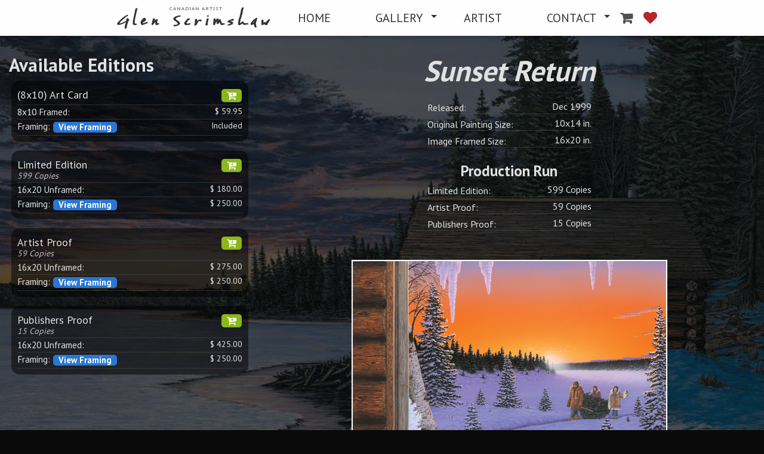

--- FILE ---
content_type: text/html; charset=UTF-8
request_url: https://glenscrimshaw.com/artwork?piece=53
body_size: 5222
content:
<!doctype html>
<html class="no-js" lang="en">
	<head>
		<meta charset="utf-8" />
		<meta name="viewport" content="width=device-width, initial-scale=1.0" />
		<meta name="robots" content="noimageindex"></meta>
				<title>Glen Scrimshaw - Canadian Artist</title>
		<meta name='description' value="" />
		<meta name='keywords' value="" />
<!--
		<meta property="og:url"           content="http://www.your-domain.com/your-page.html" />
		<meta property="og:type"          content="website" />
		<meta property="og:title"         content="Your Website Title" />
		<meta property="og:description"   content="Your description" />
		<meta property="og:image"         content="http://www.your-domain.com/path/image.jpg" />

<script type='text/javascript' src='//scrimshaw.test/template/js/jquery-ui.min.js'></script>
 <link href='//scrimshaw.test/template/css/googleFonts.css?1652547097' rel='stylesheet' type='text/css' />

-->
		<link rel="preconnect" href="https://fonts.googleapis.com">
		<link rel="preconnect" href="https://fonts.gstatic.com" crossorigin>
		 
		<script type='text/javascript' src='//glenscrimshaw.com/template/js/jquery.min.js'></script>
		<script type='text/javascript' src='//glenscrimshaw.com/template/js/slick.min.js' async></script>
		<script type='text/javascript' src='//glenscrimshaw.com/template/js/jquery.fancybox.pack.js'></script>
		<script type='text/javascript' src='//glenscrimshaw.com/template/js/jquery.maskedinput.min.js'></script>
		<script type='text/javascript' src="//glenscrimshaw.com/template/js/foundation.min.js"></script> 
		<script type='text/javascript' src="//glenscrimshaw.com/template/js/app.min.js?1766807797" defer></script>
	
	<!--
		<script type='text/javascript' src='//glenscrimshaw.com/template/js/what-input.min.js'></script>
	<script type='text/javascript' src="//glenscrimshaw.com/template/js/all.min.js?1766807797"></script>
	-->

		<link href="https://fonts.googleapis.com/css2?family=PT+Sans+Caption:wght@400;700&family=PT+Sans+Narrow:wght@400;700&family=PT+Sans:wght@400;700&display=swap" rel="stylesheet" />
		<!-- <link href='//glenscrimshaw.com/template/css/app.min.css?1766807797' rel='stylesheet' type='text/css' />	-->
		<link href='//glenscrimshaw.com/template/dist/main.css?1766807797' rel='stylesheet' type='text/css' />	
		<link href='//glenscrimshaw.com/template/css/jquery.fancybox.css' rel='stylesheet' type='text/css' />

		<!-- Google tag (gtag.js) -->
<script async src="https://www.googletagmanager.com/gtag/js?id=G-KZMWHR7M29"></script>
<script>
  window.dataLayer = window.dataLayer || [];
  function gtag(){dataLayer.push(arguments);}
  gtag('js', new Date());
  gtag('config', 'G-KZMWHR7M29');
</script>	</head>
	<body data-whatinput-formtyping='false'>
		<div class='bg'></div>
		<div id="fb-root"></div>
		<script>(function(d, s, id) {
		var js, fjs = d.getElementsByTagName(s)[0];
		if (d.getElementById(id)) return;
		js = d.createElement(s); js.id = id;
		js.src = "//connect.facebook.net/en_US/sdk.js#xfbml=1&version=v2.5&appId=780454642064748";
		fjs.parentNode.insertBefore(js, fjs);
		}(document, 'script', 'facebook-jssdk'));</script>
		
        <div class="top-bar-title title-bar show-for-small-only">
          <span data-responsive-toggle="responsive-menu" data-hide-for="medium" class="pull-right">
            <span class="menu-icon dark" data-toggle></span>
          </span>
          <strong>Glen Scrimshaw</strong>
        </div>
          <div class="top-bar" id="responsive-menu" data-animate="hinge-in-from-top spin-out">
            <ul class="dropdown menu" data-dropdown-menu>
			  					<li class='hide-for-small-only' style='margin-left:25px;'><p class='subheader caption'><small>CANADIAN ARTIST</small></p><h1 class='title'>Glen Scrimshaw</h1></li>
			  		      <li class=""><a href="//glenscrimshaw.com/index">HOME</a></li>
	  	      <li class=""><a href="//glenscrimshaw.com/artwork">GALLERY</a>
	  	      	<ul class="menu vertical">
		  	      	<li><a href="//glenscrimshaw.com/artwork?limited#listPrints">Limited Edition Reproductions</a></li>
		  	      	<li><a href="//glenscrimshaw.com/artwork?artistPub#listPrints">Artist & Publisher Proofs</a></li>
		  	      	<li><a href="//glenscrimshaw.com/artwork?canvas">Canvas Editions</a></li>
					<li><a href="//glenscrimshaw.com/openeditions">8"x10" Open Editions</a></li>
					<li><a href="//glenscrimshaw.com/openeditions#8x20">8"x20" Open Editions</a></li>
					<li><hr /></li>
		  	      	<li><a href="//glenscrimshaw.com/rocks">Timeless Shelf Originals</a></li>
		  	      	<li><a href="//glenscrimshaw.com/rocks#soldrocks">Sold Timeless Shelf Originals</a></li>
					<li><hr /></li>
		  	      	<li><a href="//glenscrimshaw.com/artwork?cards#listPrints">8"x10" Framed Art Cards</a></li>
		  	      	<li><a href="//glenscrimshaw.com/artcardseries">8"x20" Framed Art Card Series</a></li>
					<li><a href='//glenscrimshaw.com/artcardpackages'>Art Card Packages</a></li>
					<li><hr /></li>
		  	      	<li><a href="//glenscrimshaw.com/artwork?originals#listPrints">Originals</a></li>
		  	      	<li><a href='//glenscrimshaw.com/artwork?soldoriginals#listPrints'>Sold Originals</a></li>
		  	      	<li><a href='//glenscrimshaw.com/artwork?one#featuredPrints'>One-of-a-Kind Originals</a></li>
					<li><hr /></li>
					<li><a href='//glenscrimshaw.com/olderworks'>Early Years Open Editions</a></li>
		  	      	<li><a href='//glenscrimshaw.com/ducks-unlimited'>Ducks Unlimited - Special Editions</a></li>
					<li><hr /></li>
					<!-- <li><a href='//glenscrimshaw.com/coasters'>Coasters</a></li> -->
					<li><a href='//glenscrimshaw.com/artwork?smp#listPrints'>After Market Pricing</a></li>
	  	      	</ul>
	  	      </li>
		      <li class=""><a href="//glenscrimshaw.com/artist">ARTIST</a></li>
		      <li class=""><a href="//glenscrimshaw.com/contact">CONTACT</a>
				  <ul class="menu vertical">
  		  	      	<li><a href="//glenscrimshaw.com/contact">FAQs</a></li>
					<li><a href="//glenscrimshaw.com/contact#contact">CONTACT</a></li>
				</ul>
			  </li>
		      <li class='socialIcon'><div class='cartLink'><i class='fa fa-shopping-cart has-tip tip-top left' data-tooltip aria-haspopup="true" title="View Cart" aria-label="Show My Cart"></i></div></li>
		      <li class='socialIcon'><div class='bookmarkLink'><i class='fa fa-heart saveBookmark has-tip tip-top left' data-tooltip aria-haspopup="true" title="My Saved Prints" aria-label="Show My Favorite prints"></i></div></li>
            </ul>
          </div>
					<div class='viewFull_H window first'>
				<div class='row'>
									<div class='large-8 large-push-4 medium-12 small-12 columns'>
										<div class='row'>
							<div class='large-12 medium-12 small-12 columns text-center'>
								<h1 class='italic'>Sunset Return</h1>
								<p class='italic'></p>
								<div class='pieceDetails' style='max-width:275px; margin:0 auto;'>
									<div><label>Released:</label>Dec 1999</div>									<div><label>Original Painting Size:</label> 10x14 in.</div>									<div><label>Image Framed Size:</label> 16x20 in.</div>
																			<br /><h4>Production Run</h4>
																					<div><label>Limited Edition:</label>599 Copies</div>
																																<div><label>Artist Proof:</label>59 Copies</div>
																																<div><label>Publishers Proof:</label>15 Copies</div>
																																						</div><p>&nbsp;</p>
							</div>

							<div class='large-12 medium-12 small-12 columns text-center'>
																	<a href="images/pieces_lrg/Sunset-Return.jpg" rel="shadowbox" title="Sunset Return">
										<img src='images/pieces/Sunset-Return.jpg' class='mainImg 1' />
									</a>
									<p>&nbsp;</p>
																
								<p class='show-on-medium'>&nbsp;</p>
								<div class='row shareWrapper' style='max-width:275px; margin:0 auto;'>
									<div class='large-2 medium-2 small-2 columns text-center'><i class='fa fa-heart has-tip radius tip-top saveBookmark' data-tooltip aria-haspopup="true" title="Add To My Favorites" pid='53'></i></div>
									<div class='large-2 medium-2 small-2 columns text-center'>
																				<a href='images/pieces_lrg/Sunset-Return.jpg' rel='shadowbox'><i class='fa fa-search has-tip radius tip-top' data-tooltip aria-haspopup="true" title="Click to Enlarge"></i></a>
																			</div>
									<div class='large-3 medium-3 small-4 columns text-center'>
										<div class="fb-share-button" data-href="http://glenscrimshaw.com/artwork?piece=53" data-layout="button"></div>
									</div><div class='large-3 medium-3 small-4 columns text-center' style='padding-top:4px;'>
										<a href="https://twitter.com/share" class="twitter-share-button"{count}>Tweet</a>
										<script>!function(d,s,id){var js,fjs=d.getElementsByTagName(s)[0],p=/^http:/.test(d.location)?'http':'https';if(!d.getElementById(id)){js=d.createElement(s);js.id=id;js.src=p+'://platform.twitter.com/widgets.js';fjs.parentNode.insertBefore(js,fjs);}}(document, 'script', 'twitter-wjs');</script>
									</div>
									<div class='large-2 medium-2 small-4 columns text-center'>&nbsp;</div>
								</div>
							</div>
						</div>
					</div>
										<div class='large-4 large-pull-8 medium-12 small-12 columns'>
						<h3>Available Editions</h3>
													<div class='row'>
								<div class='large-12 columns'>
									<div class='forSaleItem' style='height:auto;'><div class='row collapse'><div class='large-12 columns text-left type'>(8x10) Art Card<span class='button success radius addToCart float-right tip-top' data-tooltip aria-haspopup='true' title='Add To Cart' item='634'><i class='fa fa-cart-plus'></i></span></div></div><div class='row collapse'><div class='large-7 medium-7 small-7 columns text-left'>8x10 Framed:</div><div class='large-5 medium-5 small-5 columns text-right price'>$ 59.95</div></div><div class='row collapse'><div class='large-8 medium-8 small-8 columns text-left'>Framing:&nbsp;<span class='button small radius viewFraming' cartid='0' itemid='634'>View Framing</span></div><div class='large-4 medium-4 small-4 columns text-right price'> Included</div></div></div>								</div>
							</div>
																			<div class='row'>
								<div class='large-12 columns'>
									<div class='forSaleItem'><div class='row collapse'><div class='large-12 columns text-left type'>Limited Edition<span class='button success radius addToCart float-right tip-top' data-tooltip aria-haspopup='true' title='Add To Cart' item='34'><i class='fa fa-cart-plus'></i></span><small>599 Copies</small></div></div><div class='row collapse'><div class='large-7 medium-7 small-7 columns text-left'>16x20 Unframed:</div><div class='large-5 medium-5 small-5 columns text-right price'>$ 180.00</div></div><div class='row collapse'><div class='large-8 medium-8 small-8 columns text-left'>Framing:&nbsp;<span class='button small radius viewFraming' cartid='1' itemid='34'>View Framing</span></div><div class='large-4 medium-4 small-4 columns text-right price'>$ 250.00</div></div></div><div class='forSaleItem'><div class='row collapse'><div class='large-12 columns text-left type'>Artist Proof<span class='button success radius addToCart float-right tip-top' data-tooltip aria-haspopup='true' title='Add To Cart' item='35'><i class='fa fa-cart-plus'></i></span><small>59 Copies</small></div></div><div class='row collapse'><div class='large-7 medium-7 small-7 columns text-left'>16x20 Unframed:</div><div class='large-5 medium-5 small-5 columns text-right price'>$ 275.00</div></div><div class='row collapse'><div class='large-8 medium-8 small-8 columns text-left'>Framing:&nbsp;<span class='button small radius viewFraming' cartid='2' itemid='35'>View Framing</span></div><div class='large-4 medium-4 small-4 columns text-right price'>$ 250.00</div></div></div><div class='forSaleItem'><div class='row collapse'><div class='large-12 columns text-left type'>Publishers Proof<span class='button success radius addToCart float-right tip-top' data-tooltip aria-haspopup='true' title='Add To Cart' item='126'><i class='fa fa-cart-plus'></i></span><small>15 Copies</small></div></div><div class='row collapse'><div class='large-7 medium-7 small-7 columns text-left'>16x20 Unframed:</div><div class='large-5 medium-5 small-5 columns text-right price'>$ 425.00</div></div><div class='row collapse'><div class='large-8 medium-8 small-8 columns text-left'>Framing:&nbsp;<span class='button small radius viewFraming' cartid='3' itemid='126'>View Framing</span></div><div class='large-4 medium-4 small-4 columns text-right price'>$ 250.00</div></div></div>	<!-- 								<p><span class='button large radius viewFraming' pieceid='53'>View Framing Options</span></p> -->
								</div>
							</div>
																							</div>
									</div>
				<div class='row'><div class='large-12 columns'>
					<p>&nbsp;</p>
					<p>7th Annual Christmas Release</p>				</div></div>
			</div>
					<div class='window spacer bg2'>	<div class='row'>
		<div class='small-12 columns text-center'>
			<h2>Glen Scrimshaw Gallery Head Office Contact Information</h2>
		</div>
	</div>
	<p>&nbsp;</p>
	<div class='row'>
		<div class='columns text-center'>
			<p>
				Duck Lake Interpretive Centre<br/>
				The Museum carries a full display of Glen's Artwork in their gift shop and theatre.
			</p>
			<p>
				#5 Anderson Avenue, Duck Lake, SK<br />
				Ph. 306-467-2226 or Toll Free 1-888-521-2226<br /><a href='http://www.ducklakemuseum.ca/' target='_blank'>www.ducklakemuseum.ca</a>
			</p>
			<h4>Contact The Glen Scrimshaw Gallery for</h4>
				<p>
					Internet Orders / Enquiries / Corporate Orders / Wholesale Sales<br />
					Commissioning an Original / Reproductions / Long Service Awards<br />
					Motivational Speaking in Schools / Convention Gifts
				</p>
				<p>If you happen to stop by the Museum Gift Shop remember to ask if Glen is around. <br />He will be happy to say hello and autograph a free year at a glance calendar for you!</p>
		</div>
	</div>
	<!--
	<div class='row' data-equalizer data-equalize-on="medium">
		<div class='medium-6 columns text-center'>
			<div class='callout' data-equalizer-watch>
				<p>The Glen Scrimshaw Gallery Head office / Framing shop is located in Duck Lake, Saskatchewan. <br />The Head office is housed in the Duck Lake Interpretive Centre (Museum) which carries a full display of Glen's Artwork in their gift shop and theatre.</p>
			</div>
		</div><div class='medium-6 columns text-center'>
			<div class='callout' data-equalizer-watch>
				<p>If you happen to stop by the Museum Gift Shop remember to ask if Glen is around. <br />He will be happy to say hello and autograph a free year at a glance calendar for you!</p>
			</div>
		</div>
	</div>
	-->
	<p>&nbsp;</p><p>&nbsp;</p>
	<div class='row'>
		<div class='small-12 columns text-center'>
			<h2>Saskatoon and Area Please visit Our Designated Saskatoon Outlet</h2>
		</div>
	</div>
	<div class='row'>
		<div class='medium-6 columns text-center'>
			<p><img src='//glenscrimshaw.com//images/jandslogo.png' height='100' width='207' /></p>
			<p>Specializing In:<br />Custom Framing, Large Format Printing, Art Gallery</p>
			<p class=''>121-D Jessop Avenue Saskatoon, SK</p>
			<p>Ph. 306-373-1171<br /><a href='http://www.jandspicture.com' target='_blank'>www.jandspicture.com</a></p>
		</div><div class='medium-6 columns text-center'>
			<div class='tabs-panel is-active' id='locTab1'><iframe class='' id='googleMap' src="https://www.google.com/maps/embed?pb=!1m18!1m12!1m3!1d2449.2970191474274!2d-106.59960098392803!3d52.12891837974188!2m3!1f0!2f0!3f0!3m2!1i1024!2i768!4f13.1!3m3!1m2!1s0x5304f3ff548903e5%3A0x22a4b8b503addae8!2sJ%26S+Picture+Frame+Warehouse!5e0!3m2!1sen!2sca!4v1477194522274" width="600" height="450" frameborder="0" style="border:0" allowfullscreen></iframe></div>
		</div>
	</div>

	<p>&nbsp;</p><p>&nbsp;</p>
	<div class='row'>
		<div class='small-12 columns text-center'>
			<h2>Other locations to purchase Glen Scrimshaw artwork:</h2>
		</div>
	</div>
	<p>&nbsp;</p>
	<div class='row'>
		<!--
		<div class='large-4 small-12 columns text-center'>
			<p><b>Duck Lake Regional Interpretive Centre</b><br />
			(Duck Lake Museum)<br />
			#5 Anderson Avenue<br />
			Duck Lake, Sask.  S0K 1J0<br />
			306-467-2057<br />
			<small>(Open 7 days a week during summer hours)</small></p>
		</div>
		-->
		<div class='large-3 medium-6 small-12 columns text-center'>
			<p><b>Prescription Works Pharmacy</b><br />
			110 Main St<br />Big River, SK S0J 0E0<br />
			Phone: (306) 469-2137</p>
		</div>
		<div class='large-3 medium-6 small-12 columns text-center'>
			<p><b>MacKenzie Art Gallery Shop</b><br />
			3475 Albert Street<br />
			Regina, Saskatchewan S4S 6X6<br />
			306-584- 4250 ext. 4270		</p>
		</div>
		<div class='large-3 medium-6 small-12 columns text-center'>
			<p><b>BROKEN SPOKE FINE ART GALLERY</b><br />
			208 Jasper Street<br />
			Maple Creek, Saskatchewan<br />
			306-661-8425</p>
		</div>
		<div class='large-3 medium-6 small-12 columns end text-center'>
			<p><b>Prairie Unique Gifts</b><br />
			Saskatoon Airport Gift Shop<br />
			J.Diefenbaker Airport<br />
			Saskatoon, Sask.<br />
			306-665- 9911</p>
		</div>
	</div>
	<!--
	<div class='row'>
		<div class='large-offset-2 large-4 small-12 columns text-center'>
			<p><b>BROKEN SPOKE FINE ART GALLERY</b><br />
			208 Jasper Street<br />
			Maple Creek, Saskatchewan<br />
			306-661-8425</p>
		</div>
				<div class='large-4 small-12 columns end text-center'>
			<p><b>Prairie Unique Gifts</b><br />
			Saskatoon Airport Gift Shop<br />
			J.Diefenbaker Airport<br />
			Saskatoon, Sask.<br />
			306-665- 9911</p>
		</div>

	</div>
--></div>

<div class='window spacer footer'>
	<div class='row'>
		<div class='large-4 medium-4 small-12 columns'>
			<h5>ARTWORK</h5>
			<ul class='no-bullet'>
				<li><a href='//glenscrimshaw.com/artwork'>Featured Artwork</a></li>
				<li><a href='//glenscrimshaw.com/artwork?limited#listPrints'>Limited Edition Reproductions</a></li>
				<li><a href='//glenscrimshaw.com/artwork?artistPub#listPrints'>Artist & Publisher Proofs</a></li>
				<li><a href='//glenscrimshaw.com/artwork?canvas#listPrints'>Canvas Editions</a></li>
				<li><a href='//glenscrimshaw.com/artwork?cards#listPrints'>Framed 8x10 Art Cards</a></li>
	  	      	<li><a href="//glenscrimshaw.com/openeditions">8"x20" Open Editions</a></li>
				<li><a href="//glenscrimshaw.com/artcardseries">Framed 8x20 Art Card Series</a></li>
<!-- 				<li><a href=''>Virtual Art Cards</a></li> -->
				<li><a href='//glenscrimshaw.com/artwork?originals#listPrints'>Originals</a></li>
				<li><a href='//glenscrimshaw.com/artwork?soldoriginals#listPrints'>Sold Originals</a></li>
				<li><a href='//glenscrimshaw.com/artwork?one#listPrints'>One-of-a-Kind Originals</a></li>
	  	      	<!-- <li><a href='//glenscrimshaw.com/coasters'>Coasters</a></li> -->
	  	      	<li><a href='//glenscrimshaw.com/artcardpackages'>Art Card Packages</a></li>
			</ul>
		</div><div class='large-4 medium-4 small-12 columns'>
			<h5>AROUND THE GALLERY</h5>
			<ul class='no-bullet'>
<!-- 				<li><a href='//glenscrimshaw.com/saskatoon'>Saskatoon Gallery</a></li> -->
<!-- 				<li><a href=''>Duck Lake Gallery</a></li> -->
				<li><a href='//glenscrimshaw.com/giftcertificates'>Gift Certificates</a></li>
				<li><a href='//glenscrimshaw.com/corporate'>Corporate Gifts</a></li>
<!-- 				<li><a href='//glenscrimshaw.com/staff'>Staff</a></li> -->
			</ul>
		</div><div class='large-4 medium-4 small-12 columns'>
			<h5>KEEP IN TOUCH</h5>
			<ul class='no-bullet'>
				<li><a href='https://www.facebook.com/glenscrimshawgallery/'>On Facebook</a></li>
				<li><a href='https://twitter.com/glenscrimshaw'>On Twitter</a></li>
				<li><a href='//glenscrimshaw.com/media'>In The Media</a></li>
				<li><a href='//glenscrimshaw.com/contact'>Contact Us</a></li>
			</ul>
		</div>
			</div>
	<div class='row'><div class='large-12 columns text-center'>
		<span class='iconWhite'><a href='https://www.facebook.com/glenscrimshawgallery/'><i class='fa fa-facebook'></i></a></span>
		<span class='iconWhite'><a href='https://twitter.com/glenscrimshaw'><i class='fa fa-twitter'></i></a></span>
		<span class='iconWhite'><a href='https://www.instagram.com/explore/tags/glenscrimshaw'><i class='fa fa-instagram'></i></a></span>
	</div></div>
</div>
		<div class="reveal" id="myModal" data-reveal data-animation-in="fade-in" data-animation-out="fade-out">
	</body>
</html>


--- FILE ---
content_type: text/css
request_url: https://glenscrimshaw.com/template/dist/main.css?1766807797
body_size: 26201
content:
.spin-out-ccw.mui-leave,.spin-in-ccw.mui-enter,.spin-out.mui-leave,.spin-in.mui-enter,.scale-out-down.mui-leave,.scale-out-up.mui-leave,.scale-in-down.mui-enter,.scale-in-up.mui-enter,.hinge-out-from-middle-y.mui-leave,.hinge-out-from-middle-x.mui-leave,.hinge-out-from-left.mui-leave,.hinge-out-from-bottom.mui-leave,.hinge-out-from-right.mui-leave,.hinge-out-from-top.mui-leave,.hinge-in-from-middle-y.mui-enter,.hinge-in-from-middle-x.mui-enter,.hinge-in-from-left.mui-enter,.hinge-in-from-bottom.mui-enter,.hinge-in-from-right.mui-enter,.hinge-in-from-top.mui-enter,.fade-out.mui-leave,.fade-in.mui-enter,.slide-out-left.mui-leave,.slide-out-up.mui-leave,.slide-out-right.mui-leave,.slide-out-down.mui-leave,.slide-in-right.mui-enter,.slide-in-up.mui-enter,.slide-in-left.mui-enter,.slide-in-down.mui-enter{transition-duration:500ms;transition-timing-function:linear}/*!
 *  Font Awesome 4.5.0 by @davegandy - http://fontawesome.io - @fontawesome
 *  License - http://fontawesome.io/license (Font: SIL OFL 1.1, CSS: MIT License)
 */@font-face{font-family:"FontAwesome";src:url(7f77840e46fa6103b494.eot?v=4.7.0);src:url(7f77840e46fa6103b494.eot?#iefix&v=4.7.0) format("embedded-opentype"),url(af6df524c7d052f637e3.woff2?v=4.7.0) format("woff2"),url(b09f4960e5ffa8e0ef92.woff?v=4.7.0) format("woff"),url(bfcf94e00816b7cfccc7.ttf?v=4.7.0) format("truetype"),url(3fe9d36ed88cf3aeea1f.svg?v=4.7.0#fontawesomeregular) format("svg");font-weight:normal;font-style:normal}.fa{display:inline-block;font:normal normal normal 14px/1 FontAwesome;font-size:inherit;text-rendering:auto;-webkit-font-smoothing:antialiased;-moz-osx-font-smoothing:grayscale}.fa-lg{font-size:1.3333333333em;line-height:.75em;vertical-align:-15%}.fa-2x{font-size:2em}.fa-3x{font-size:3em}.fa-4x{font-size:4em}.fa-5x{font-size:5em}.fa-fw{width:1.2857142857em;text-align:center}.fa-ul{padding-left:0;margin-left:2.1428571429em;list-style-type:none}.fa-ul>li{position:relative}.fa-li{position:absolute;left:-2.1428571429em;width:2.1428571429em;top:.1428571429em;text-align:center}.fa-li.fa-lg{left:-1.8571428571em}.fa-border{padding:.2em .25em .15em;border:solid .08em #eee;border-radius:.1em}.fa-pull-left{float:left}.fa-pull-right{float:right}.fa.fa-pull-left{margin-right:.3em}.fa.fa-pull-right{margin-left:.3em}.pull-right{float:right}.pull-left{float:left}.fa.pull-left{margin-right:.3em}.fa.pull-right{margin-left:.3em}.fa-spin{animation:fa-spin 2s infinite linear}.fa-pulse{animation:fa-spin 1s infinite steps(8)}@keyframes fa-spin{0%{transform:rotate(0deg)}100%{transform:rotate(359deg)}}.fa-rotate-90{-ms-filter:"progid:DXImageTransform.Microsoft.BasicImage(rotation=1)";transform:rotate(90deg)}.fa-rotate-180{-ms-filter:"progid:DXImageTransform.Microsoft.BasicImage(rotation=2)";transform:rotate(180deg)}.fa-rotate-270{-ms-filter:"progid:DXImageTransform.Microsoft.BasicImage(rotation=3)";transform:rotate(270deg)}.fa-flip-horizontal{-ms-filter:"progid:DXImageTransform.Microsoft.BasicImage(rotation=0, mirror=1)";transform:scale(-1, 1)}.fa-flip-vertical{-ms-filter:"progid:DXImageTransform.Microsoft.BasicImage(rotation=2, mirror=1)";transform:scale(1, -1)}:root .fa-rotate-90,:root .fa-rotate-180,:root .fa-rotate-270,:root .fa-flip-horizontal,:root .fa-flip-vertical{filter:none}.fa-stack{position:relative;display:inline-block;width:2em;height:2em;line-height:2em;vertical-align:middle}.fa-stack-1x,.fa-stack-2x{position:absolute;left:0;width:100%;text-align:center}.fa-stack-1x{line-height:inherit}.fa-stack-2x{font-size:2em}.fa-inverse{color:#fff}.fa-glass:before{content:""}.fa-music:before{content:""}.fa-search:before{content:""}.fa-envelope-o:before{content:""}.fa-heart:before{content:""}.fa-star:before{content:""}.fa-star-o:before{content:""}.fa-user:before{content:""}.fa-film:before{content:""}.fa-th-large:before{content:""}.fa-th:before{content:""}.fa-th-list:before{content:""}.fa-check:before{content:""}.fa-remove:before,.fa-close:before,.fa-times:before{content:""}.fa-search-plus:before{content:""}.fa-search-minus:before{content:""}.fa-power-off:before{content:""}.fa-signal:before{content:""}.fa-gear:before,.fa-cog:before{content:""}.fa-trash-o:before{content:""}.fa-home:before{content:""}.fa-file-o:before{content:""}.fa-clock-o:before{content:""}.fa-road:before{content:""}.fa-download:before{content:""}.fa-arrow-circle-o-down:before{content:""}.fa-arrow-circle-o-up:before{content:""}.fa-inbox:before{content:""}.fa-play-circle-o:before{content:""}.fa-rotate-right:before,.fa-repeat:before{content:""}.fa-refresh:before{content:""}.fa-list-alt:before{content:""}.fa-lock:before{content:""}.fa-flag:before{content:""}.fa-headphones:before{content:""}.fa-volume-off:before{content:""}.fa-volume-down:before{content:""}.fa-volume-up:before{content:""}.fa-qrcode:before{content:""}.fa-barcode:before{content:""}.fa-tag:before{content:""}.fa-tags:before{content:""}.fa-book:before{content:""}.fa-bookmark:before{content:""}.fa-print:before{content:""}.fa-camera:before{content:""}.fa-font:before{content:""}.fa-bold:before{content:""}.fa-italic:before{content:""}.fa-text-height:before{content:""}.fa-text-width:before{content:""}.fa-align-left:before{content:""}.fa-align-center:before{content:""}.fa-align-right:before{content:""}.fa-align-justify:before{content:""}.fa-list:before{content:""}.fa-dedent:before,.fa-outdent:before{content:""}.fa-indent:before{content:""}.fa-video-camera:before{content:""}.fa-photo:before,.fa-image:before,.fa-picture-o:before{content:""}.fa-pencil:before{content:""}.fa-map-marker:before{content:""}.fa-adjust:before{content:""}.fa-tint:before{content:""}.fa-edit:before,.fa-pencil-square-o:before{content:""}.fa-share-square-o:before{content:""}.fa-check-square-o:before{content:""}.fa-arrows:before{content:""}.fa-step-backward:before{content:""}.fa-fast-backward:before{content:""}.fa-backward:before{content:""}.fa-play:before{content:""}.fa-pause:before{content:""}.fa-stop:before{content:""}.fa-forward:before{content:""}.fa-fast-forward:before{content:""}.fa-step-forward:before{content:""}.fa-eject:before{content:""}.fa-chevron-left:before{content:""}.fa-chevron-right:before{content:""}.fa-plus-circle:before{content:""}.fa-minus-circle:before{content:""}.fa-times-circle:before{content:""}.fa-check-circle:before{content:""}.fa-question-circle:before{content:""}.fa-info-circle:before{content:""}.fa-crosshairs:before{content:""}.fa-times-circle-o:before{content:""}.fa-check-circle-o:before{content:""}.fa-ban:before{content:""}.fa-arrow-left:before{content:""}.fa-arrow-right:before{content:""}.fa-arrow-up:before{content:""}.fa-arrow-down:before{content:""}.fa-mail-forward:before,.fa-share:before{content:""}.fa-expand:before{content:""}.fa-compress:before{content:""}.fa-plus:before{content:""}.fa-minus:before{content:""}.fa-asterisk:before{content:""}.fa-exclamation-circle:before{content:""}.fa-gift:before{content:""}.fa-leaf:before{content:""}.fa-fire:before{content:""}.fa-eye:before{content:""}.fa-eye-slash:before{content:""}.fa-warning:before,.fa-exclamation-triangle:before{content:""}.fa-plane:before{content:""}.fa-calendar:before{content:""}.fa-random:before{content:""}.fa-comment:before{content:""}.fa-magnet:before{content:""}.fa-chevron-up:before{content:""}.fa-chevron-down:before{content:""}.fa-retweet:before{content:""}.fa-shopping-cart:before{content:""}.fa-folder:before{content:""}.fa-folder-open:before{content:""}.fa-arrows-v:before{content:""}.fa-arrows-h:before{content:""}.fa-bar-chart-o:before,.fa-bar-chart:before{content:""}.fa-twitter-square:before{content:""}.fa-facebook-square:before{content:""}.fa-camera-retro:before{content:""}.fa-key:before{content:""}.fa-gears:before,.fa-cogs:before{content:""}.fa-comments:before{content:""}.fa-thumbs-o-up:before{content:""}.fa-thumbs-o-down:before{content:""}.fa-star-half:before{content:""}.fa-heart-o:before{content:""}.fa-sign-out:before{content:""}.fa-linkedin-square:before{content:""}.fa-thumb-tack:before{content:""}.fa-external-link:before{content:""}.fa-sign-in:before{content:""}.fa-trophy:before{content:""}.fa-github-square:before{content:""}.fa-upload:before{content:""}.fa-lemon-o:before{content:""}.fa-phone:before{content:""}.fa-square-o:before{content:""}.fa-bookmark-o:before{content:""}.fa-phone-square:before{content:""}.fa-twitter:before{content:""}.fa-facebook-f:before,.fa-facebook:before{content:""}.fa-github:before{content:""}.fa-unlock:before{content:""}.fa-credit-card:before{content:""}.fa-feed:before,.fa-rss:before{content:""}.fa-hdd-o:before{content:""}.fa-bullhorn:before{content:""}.fa-bell:before{content:""}.fa-certificate:before{content:""}.fa-hand-o-right:before{content:""}.fa-hand-o-left:before{content:""}.fa-hand-o-up:before{content:""}.fa-hand-o-down:before{content:""}.fa-arrow-circle-left:before{content:""}.fa-arrow-circle-right:before{content:""}.fa-arrow-circle-up:before{content:""}.fa-arrow-circle-down:before{content:""}.fa-globe:before{content:""}.fa-wrench:before{content:""}.fa-tasks:before{content:""}.fa-filter:before{content:""}.fa-briefcase:before{content:""}.fa-arrows-alt:before{content:""}.fa-group:before,.fa-users:before{content:""}.fa-chain:before,.fa-link:before{content:""}.fa-cloud:before{content:""}.fa-flask:before{content:""}.fa-cut:before,.fa-scissors:before{content:""}.fa-copy:before,.fa-files-o:before{content:""}.fa-paperclip:before{content:""}.fa-save:before,.fa-floppy-o:before{content:""}.fa-square:before{content:""}.fa-navicon:before,.fa-reorder:before,.fa-bars:before{content:""}.fa-list-ul:before{content:""}.fa-list-ol:before{content:""}.fa-strikethrough:before{content:""}.fa-underline:before{content:""}.fa-table:before{content:""}.fa-magic:before{content:""}.fa-truck:before{content:""}.fa-pinterest:before{content:""}.fa-pinterest-square:before{content:""}.fa-google-plus-square:before{content:""}.fa-google-plus:before{content:""}.fa-money:before{content:""}.fa-caret-down:before{content:""}.fa-caret-up:before{content:""}.fa-caret-left:before{content:""}.fa-caret-right:before{content:""}.fa-columns:before{content:""}.fa-unsorted:before,.fa-sort:before{content:""}.fa-sort-down:before,.fa-sort-desc:before{content:""}.fa-sort-up:before,.fa-sort-asc:before{content:""}.fa-envelope:before{content:""}.fa-linkedin:before{content:""}.fa-rotate-left:before,.fa-undo:before{content:""}.fa-legal:before,.fa-gavel:before{content:""}.fa-dashboard:before,.fa-tachometer:before{content:""}.fa-comment-o:before{content:""}.fa-comments-o:before{content:""}.fa-flash:before,.fa-bolt:before{content:""}.fa-sitemap:before{content:""}.fa-umbrella:before{content:""}.fa-paste:before,.fa-clipboard:before{content:""}.fa-lightbulb-o:before{content:""}.fa-exchange:before{content:""}.fa-cloud-download:before{content:""}.fa-cloud-upload:before{content:""}.fa-user-md:before{content:""}.fa-stethoscope:before{content:""}.fa-suitcase:before{content:""}.fa-bell-o:before{content:""}.fa-coffee:before{content:""}.fa-cutlery:before{content:""}.fa-file-text-o:before{content:""}.fa-building-o:before{content:""}.fa-hospital-o:before{content:""}.fa-ambulance:before{content:""}.fa-medkit:before{content:""}.fa-fighter-jet:before{content:""}.fa-beer:before{content:""}.fa-h-square:before{content:""}.fa-plus-square:before{content:""}.fa-angle-double-left:before{content:""}.fa-angle-double-right:before{content:""}.fa-angle-double-up:before{content:""}.fa-angle-double-down:before{content:""}.fa-angle-left:before{content:""}.fa-angle-right:before{content:""}.fa-angle-up:before{content:""}.fa-angle-down:before{content:""}.fa-desktop:before{content:""}.fa-laptop:before{content:""}.fa-tablet:before{content:""}.fa-mobile-phone:before,.fa-mobile:before{content:""}.fa-circle-o:before{content:""}.fa-quote-left:before{content:""}.fa-quote-right:before{content:""}.fa-spinner:before{content:""}.fa-circle:before{content:""}.fa-mail-reply:before,.fa-reply:before{content:""}.fa-github-alt:before{content:""}.fa-folder-o:before{content:""}.fa-folder-open-o:before{content:""}.fa-smile-o:before{content:""}.fa-frown-o:before{content:""}.fa-meh-o:before{content:""}.fa-gamepad:before{content:""}.fa-keyboard-o:before{content:""}.fa-flag-o:before{content:""}.fa-flag-checkered:before{content:""}.fa-terminal:before{content:""}.fa-code:before{content:""}.fa-mail-reply-all:before,.fa-reply-all:before{content:""}.fa-star-half-empty:before,.fa-star-half-full:before,.fa-star-half-o:before{content:""}.fa-location-arrow:before{content:""}.fa-crop:before{content:""}.fa-code-fork:before{content:""}.fa-unlink:before,.fa-chain-broken:before{content:""}.fa-question:before{content:""}.fa-info:before{content:""}.fa-exclamation:before{content:""}.fa-superscript:before{content:""}.fa-subscript:before{content:""}.fa-eraser:before{content:""}.fa-puzzle-piece:before{content:""}.fa-microphone:before{content:""}.fa-microphone-slash:before{content:""}.fa-shield:before{content:""}.fa-calendar-o:before{content:""}.fa-fire-extinguisher:before{content:""}.fa-rocket:before{content:""}.fa-maxcdn:before{content:""}.fa-chevron-circle-left:before{content:""}.fa-chevron-circle-right:before{content:""}.fa-chevron-circle-up:before{content:""}.fa-chevron-circle-down:before{content:""}.fa-html5:before{content:""}.fa-css3:before{content:""}.fa-anchor:before{content:""}.fa-unlock-alt:before{content:""}.fa-bullseye:before{content:""}.fa-ellipsis-h:before{content:""}.fa-ellipsis-v:before{content:""}.fa-rss-square:before{content:""}.fa-play-circle:before{content:""}.fa-ticket:before{content:""}.fa-minus-square:before{content:""}.fa-minus-square-o:before{content:""}.fa-level-up:before{content:""}.fa-level-down:before{content:""}.fa-check-square:before{content:""}.fa-pencil-square:before{content:""}.fa-external-link-square:before{content:""}.fa-share-square:before{content:""}.fa-compass:before{content:""}.fa-toggle-down:before,.fa-caret-square-o-down:before{content:""}.fa-toggle-up:before,.fa-caret-square-o-up:before{content:""}.fa-toggle-right:before,.fa-caret-square-o-right:before{content:""}.fa-euro:before,.fa-eur:before{content:""}.fa-gbp:before{content:""}.fa-dollar:before,.fa-usd:before{content:""}.fa-rupee:before,.fa-inr:before{content:""}.fa-cny:before,.fa-rmb:before,.fa-yen:before,.fa-jpy:before{content:""}.fa-ruble:before,.fa-rouble:before,.fa-rub:before{content:""}.fa-won:before,.fa-krw:before{content:""}.fa-bitcoin:before,.fa-btc:before{content:""}.fa-file:before{content:""}.fa-file-text:before{content:""}.fa-sort-alpha-asc:before{content:""}.fa-sort-alpha-desc:before{content:""}.fa-sort-amount-asc:before{content:""}.fa-sort-amount-desc:before{content:""}.fa-sort-numeric-asc:before{content:""}.fa-sort-numeric-desc:before{content:""}.fa-thumbs-up:before{content:""}.fa-thumbs-down:before{content:""}.fa-youtube-square:before{content:""}.fa-youtube:before{content:""}.fa-xing:before{content:""}.fa-xing-square:before{content:""}.fa-youtube-play:before{content:""}.fa-dropbox:before{content:""}.fa-stack-overflow:before{content:""}.fa-instagram:before{content:""}.fa-flickr:before{content:""}.fa-adn:before{content:""}.fa-bitbucket:before{content:""}.fa-bitbucket-square:before{content:""}.fa-tumblr:before{content:""}.fa-tumblr-square:before{content:""}.fa-long-arrow-down:before{content:""}.fa-long-arrow-up:before{content:""}.fa-long-arrow-left:before{content:""}.fa-long-arrow-right:before{content:""}.fa-apple:before{content:""}.fa-windows:before{content:""}.fa-android:before{content:""}.fa-linux:before{content:""}.fa-dribbble:before{content:""}.fa-skype:before{content:""}.fa-foursquare:before{content:""}.fa-trello:before{content:""}.fa-female:before{content:""}.fa-male:before{content:""}.fa-gittip:before,.fa-gratipay:before{content:""}.fa-sun-o:before{content:""}.fa-moon-o:before{content:""}.fa-archive:before{content:""}.fa-bug:before{content:""}.fa-vk:before{content:""}.fa-weibo:before{content:""}.fa-renren:before{content:""}.fa-pagelines:before{content:""}.fa-stack-exchange:before{content:""}.fa-arrow-circle-o-right:before{content:""}.fa-arrow-circle-o-left:before{content:""}.fa-toggle-left:before,.fa-caret-square-o-left:before{content:""}.fa-dot-circle-o:before{content:""}.fa-wheelchair:before{content:""}.fa-vimeo-square:before{content:""}.fa-turkish-lira:before,.fa-try:before{content:""}.fa-plus-square-o:before{content:""}.fa-space-shuttle:before{content:""}.fa-slack:before{content:""}.fa-envelope-square:before{content:""}.fa-wordpress:before{content:""}.fa-openid:before{content:""}.fa-institution:before,.fa-bank:before,.fa-university:before{content:""}.fa-mortar-board:before,.fa-graduation-cap:before{content:""}.fa-yahoo:before{content:""}.fa-google:before{content:""}.fa-reddit:before{content:""}.fa-reddit-square:before{content:""}.fa-stumbleupon-circle:before{content:""}.fa-stumbleupon:before{content:""}.fa-delicious:before{content:""}.fa-digg:before{content:""}.fa-pied-piper-pp:before{content:""}.fa-pied-piper-alt:before{content:""}.fa-drupal:before{content:""}.fa-joomla:before{content:""}.fa-language:before{content:""}.fa-fax:before{content:""}.fa-building:before{content:""}.fa-child:before{content:""}.fa-paw:before{content:""}.fa-spoon:before{content:""}.fa-cube:before{content:""}.fa-cubes:before{content:""}.fa-behance:before{content:""}.fa-behance-square:before{content:""}.fa-steam:before{content:""}.fa-steam-square:before{content:""}.fa-recycle:before{content:""}.fa-automobile:before,.fa-car:before{content:""}.fa-cab:before,.fa-taxi:before{content:""}.fa-tree:before{content:""}.fa-spotify:before{content:""}.fa-deviantart:before{content:""}.fa-soundcloud:before{content:""}.fa-database:before{content:""}.fa-file-pdf-o:before{content:""}.fa-file-word-o:before{content:""}.fa-file-excel-o:before{content:""}.fa-file-powerpoint-o:before{content:""}.fa-file-photo-o:before,.fa-file-picture-o:before,.fa-file-image-o:before{content:""}.fa-file-zip-o:before,.fa-file-archive-o:before{content:""}.fa-file-sound-o:before,.fa-file-audio-o:before{content:""}.fa-file-movie-o:before,.fa-file-video-o:before{content:""}.fa-file-code-o:before{content:""}.fa-vine:before{content:""}.fa-codepen:before{content:""}.fa-jsfiddle:before{content:""}.fa-life-bouy:before,.fa-life-buoy:before,.fa-life-saver:before,.fa-support:before,.fa-life-ring:before{content:""}.fa-circle-o-notch:before{content:""}.fa-ra:before,.fa-resistance:before,.fa-rebel:before{content:""}.fa-ge:before,.fa-empire:before{content:""}.fa-git-square:before{content:""}.fa-git:before{content:""}.fa-y-combinator-square:before,.fa-yc-square:before,.fa-hacker-news:before{content:""}.fa-tencent-weibo:before{content:""}.fa-qq:before{content:""}.fa-wechat:before,.fa-weixin:before{content:""}.fa-send:before,.fa-paper-plane:before{content:""}.fa-send-o:before,.fa-paper-plane-o:before{content:""}.fa-history:before{content:""}.fa-circle-thin:before{content:""}.fa-header:before{content:""}.fa-paragraph:before{content:""}.fa-sliders:before{content:""}.fa-share-alt:before{content:""}.fa-share-alt-square:before{content:""}.fa-bomb:before{content:""}.fa-soccer-ball-o:before,.fa-futbol-o:before{content:""}.fa-tty:before{content:""}.fa-binoculars:before{content:""}.fa-plug:before{content:""}.fa-slideshare:before{content:""}.fa-twitch:before{content:""}.fa-yelp:before{content:""}.fa-newspaper-o:before{content:""}.fa-wifi:before{content:""}.fa-calculator:before{content:""}.fa-paypal:before{content:""}.fa-google-wallet:before{content:""}.fa-cc-visa:before{content:""}.fa-cc-mastercard:before{content:""}.fa-cc-discover:before{content:""}.fa-cc-amex:before{content:""}.fa-cc-paypal:before{content:""}.fa-cc-stripe:before{content:""}.fa-bell-slash:before{content:""}.fa-bell-slash-o:before{content:""}.fa-trash:before{content:""}.fa-copyright:before{content:""}.fa-at:before{content:""}.fa-eyedropper:before{content:""}.fa-paint-brush:before{content:""}.fa-birthday-cake:before{content:""}.fa-area-chart:before{content:""}.fa-pie-chart:before{content:""}.fa-line-chart:before{content:""}.fa-lastfm:before{content:""}.fa-lastfm-square:before{content:""}.fa-toggle-off:before{content:""}.fa-toggle-on:before{content:""}.fa-bicycle:before{content:""}.fa-bus:before{content:""}.fa-ioxhost:before{content:""}.fa-angellist:before{content:""}.fa-cc:before{content:""}.fa-shekel:before,.fa-sheqel:before,.fa-ils:before{content:""}.fa-meanpath:before{content:""}.fa-buysellads:before{content:""}.fa-connectdevelop:before{content:""}.fa-dashcube:before{content:""}.fa-forumbee:before{content:""}.fa-leanpub:before{content:""}.fa-sellsy:before{content:""}.fa-shirtsinbulk:before{content:""}.fa-simplybuilt:before{content:""}.fa-skyatlas:before{content:""}.fa-cart-plus:before{content:""}.fa-cart-arrow-down:before{content:""}.fa-diamond:before{content:""}.fa-ship:before{content:""}.fa-user-secret:before{content:""}.fa-motorcycle:before{content:""}.fa-street-view:before{content:""}.fa-heartbeat:before{content:""}.fa-venus:before{content:""}.fa-mars:before{content:""}.fa-mercury:before{content:""}.fa-intersex:before,.fa-transgender:before{content:""}.fa-transgender-alt:before{content:""}.fa-venus-double:before{content:""}.fa-mars-double:before{content:""}.fa-venus-mars:before{content:""}.fa-mars-stroke:before{content:""}.fa-mars-stroke-v:before{content:""}.fa-mars-stroke-h:before{content:""}.fa-neuter:before{content:""}.fa-genderless:before{content:""}.fa-facebook-official:before{content:""}.fa-pinterest-p:before{content:""}.fa-whatsapp:before{content:""}.fa-server:before{content:""}.fa-user-plus:before{content:""}.fa-user-times:before{content:""}.fa-hotel:before,.fa-bed:before{content:""}.fa-viacoin:before{content:""}.fa-train:before{content:""}.fa-subway:before{content:""}.fa-medium:before{content:""}.fa-yc:before,.fa-y-combinator:before{content:""}.fa-optin-monster:before{content:""}.fa-opencart:before{content:""}.fa-expeditedssl:before{content:""}.fa-battery-4:before,.fa-battery:before,.fa-battery-full:before{content:""}.fa-battery-3:before,.fa-battery-three-quarters:before{content:""}.fa-battery-2:before,.fa-battery-half:before{content:""}.fa-battery-1:before,.fa-battery-quarter:before{content:""}.fa-battery-0:before,.fa-battery-empty:before{content:""}.fa-mouse-pointer:before{content:""}.fa-i-cursor:before{content:""}.fa-object-group:before{content:""}.fa-object-ungroup:before{content:""}.fa-sticky-note:before{content:""}.fa-sticky-note-o:before{content:""}.fa-cc-jcb:before{content:""}.fa-cc-diners-club:before{content:""}.fa-clone:before{content:""}.fa-balance-scale:before{content:""}.fa-hourglass-o:before{content:""}.fa-hourglass-1:before,.fa-hourglass-start:before{content:""}.fa-hourglass-2:before,.fa-hourglass-half:before{content:""}.fa-hourglass-3:before,.fa-hourglass-end:before{content:""}.fa-hourglass:before{content:""}.fa-hand-grab-o:before,.fa-hand-rock-o:before{content:""}.fa-hand-stop-o:before,.fa-hand-paper-o:before{content:""}.fa-hand-scissors-o:before{content:""}.fa-hand-lizard-o:before{content:""}.fa-hand-spock-o:before{content:""}.fa-hand-pointer-o:before{content:""}.fa-hand-peace-o:before{content:""}.fa-trademark:before{content:""}.fa-registered:before{content:""}.fa-creative-commons:before{content:""}.fa-gg:before{content:""}.fa-gg-circle:before{content:""}.fa-tripadvisor:before{content:""}.fa-odnoklassniki:before{content:""}.fa-odnoklassniki-square:before{content:""}.fa-get-pocket:before{content:""}.fa-wikipedia-w:before{content:""}.fa-safari:before{content:""}.fa-chrome:before{content:""}.fa-firefox:before{content:""}.fa-opera:before{content:""}.fa-internet-explorer:before{content:""}.fa-tv:before,.fa-television:before{content:""}.fa-contao:before{content:""}.fa-500px:before{content:""}.fa-amazon:before{content:""}.fa-calendar-plus-o:before{content:""}.fa-calendar-minus-o:before{content:""}.fa-calendar-times-o:before{content:""}.fa-calendar-check-o:before{content:""}.fa-industry:before{content:""}.fa-map-pin:before{content:""}.fa-map-signs:before{content:""}.fa-map-o:before{content:""}.fa-map:before{content:""}.fa-commenting:before{content:""}.fa-commenting-o:before{content:""}.fa-houzz:before{content:""}.fa-vimeo:before{content:""}.fa-black-tie:before{content:""}.fa-fonticons:before{content:""}.fa-reddit-alien:before{content:""}.fa-edge:before{content:""}.fa-credit-card-alt:before{content:""}.fa-codiepie:before{content:""}.fa-modx:before{content:""}.fa-fort-awesome:before{content:""}.fa-usb:before{content:""}.fa-product-hunt:before{content:""}.fa-mixcloud:before{content:""}.fa-scribd:before{content:""}.fa-pause-circle:before{content:""}.fa-pause-circle-o:before{content:""}.fa-stop-circle:before{content:""}.fa-stop-circle-o:before{content:""}.fa-shopping-bag:before{content:""}.fa-shopping-basket:before{content:""}.fa-hashtag:before{content:""}.fa-bluetooth:before{content:""}.fa-bluetooth-b:before{content:""}.fa-percent:before{content:""}.fa-gitlab:before{content:""}.fa-wpbeginner:before{content:""}.fa-wpforms:before{content:""}.fa-envira:before{content:""}.fa-universal-access:before{content:""}.fa-wheelchair-alt:before{content:""}.fa-question-circle-o:before{content:""}.fa-blind:before{content:""}.fa-audio-description:before{content:""}.fa-volume-control-phone:before{content:""}.fa-braille:before{content:""}.fa-assistive-listening-systems:before{content:""}.fa-asl-interpreting:before,.fa-american-sign-language-interpreting:before{content:""}.fa-deafness:before,.fa-hard-of-hearing:before,.fa-deaf:before{content:""}.fa-glide:before{content:""}.fa-glide-g:before{content:""}.fa-signing:before,.fa-sign-language:before{content:""}.fa-low-vision:before{content:""}.fa-viadeo:before{content:""}.fa-viadeo-square:before{content:""}.fa-snapchat:before{content:""}.fa-snapchat-ghost:before{content:""}.fa-snapchat-square:before{content:""}.fa-pied-piper:before{content:""}.fa-first-order:before{content:""}.fa-yoast:before{content:""}.fa-themeisle:before{content:""}.fa-google-plus-circle:before,.fa-google-plus-official:before{content:""}.fa-fa:before,.fa-font-awesome:before{content:""}.fa-handshake-o:before{content:""}.fa-envelope-open:before{content:""}.fa-envelope-open-o:before{content:""}.fa-linode:before{content:""}.fa-address-book:before{content:""}.fa-address-book-o:before{content:""}.fa-vcard:before,.fa-address-card:before{content:""}.fa-vcard-o:before,.fa-address-card-o:before{content:""}.fa-user-circle:before{content:""}.fa-user-circle-o:before{content:""}.fa-user-o:before{content:""}.fa-id-badge:before{content:""}.fa-drivers-license:before,.fa-id-card:before{content:""}.fa-drivers-license-o:before,.fa-id-card-o:before{content:""}.fa-quora:before{content:""}.fa-free-code-camp:before{content:""}.fa-telegram:before{content:""}.fa-thermometer-4:before,.fa-thermometer:before,.fa-thermometer-full:before{content:""}.fa-thermometer-3:before,.fa-thermometer-three-quarters:before{content:""}.fa-thermometer-2:before,.fa-thermometer-half:before{content:""}.fa-thermometer-1:before,.fa-thermometer-quarter:before{content:""}.fa-thermometer-0:before,.fa-thermometer-empty:before{content:""}.fa-shower:before{content:""}.fa-bathtub:before,.fa-s15:before,.fa-bath:before{content:""}.fa-podcast:before{content:""}.fa-window-maximize:before{content:""}.fa-window-minimize:before{content:""}.fa-window-restore:before{content:""}.fa-times-rectangle:before,.fa-window-close:before{content:""}.fa-times-rectangle-o:before,.fa-window-close-o:before{content:""}.fa-bandcamp:before{content:""}.fa-grav:before{content:""}.fa-etsy:before{content:""}.fa-imdb:before{content:""}.fa-ravelry:before{content:""}.fa-eercast:before{content:""}.fa-microchip:before{content:""}.fa-snowflake-o:before{content:""}.fa-superpowers:before{content:""}.fa-wpexplorer:before{content:""}.fa-meetup:before{content:""}.slick-slider{position:relative;display:block;box-sizing:border-box;-webkit-touch-callout:none;-webkit-user-select:none;-moz-user-select:none;user-select:none;touch-action:pan-y;-webkit-tap-highlight-color:rgba(0,0,0,0)}.slick-list{position:relative;overflow:hidden;display:block;margin:0;padding:0}.slick-list:focus{outline:none}.slick-list.dragging{cursor:pointer;cursor:hand}.slick-slider .slick-track,.slick-slider .slick-list{transform:translate3d(0, 0, 0)}.slick-track{position:relative;left:0;top:0;display:block}.slick-track:before,.slick-track:after{content:"";display:table}.slick-track:after{clear:both}.slick-loading .slick-track{visibility:hidden}.slick-slide{float:left;min-height:1px;display:none}[dir=rtl] .slick-slide{float:right}.slick-slide img{display:block}.slick-slide.slick-loading img{display:none}.slick-slide.dragging img{pointer-events:none}.slick-initialized .slick-slide{display:block}.slick-loading .slick-slide{visibility:hidden}.slick-vertical .slick-slide{display:block;height:auto;border:1px solid rgba(0,0,0,0)}.slick-arrow.slick-hidden{display:none}.slick-loading .slick-list{background:#fff url(fb6f3c230cb846e25247.gif) center center no-repeat}@font-face{font-family:"slick";src:url(a4e97f5a2a64f0ab1323.eot);src:url(a4e97f5a2a64f0ab1323.eot?#iefix) format("embedded-opentype"),url(295183786cd8a1389865.woff) format("woff"),url(c94f7671dcc99dce43e2.ttf) format("truetype"),url(7ba97953187dc2907930.svg#slick) format("svg");font-weight:normal;font-style:normal;font-display:swap}.slick-prev,.slick-next{position:absolute;display:block;height:20px;width:20px;line-height:0px;font-size:0px;cursor:pointer;background:rgba(0,0,0,0);color:rgba(0,0,0,0);bottom:3%;margin-top:-10px\9 ;transform:translate(0, -50%);padding:0;border:none;outline:none;z-index:5000}.slick-prev:hover,.slick-prev:focus,.slick-next:hover,.slick-next:focus{outline:none;background:rgba(0,0,0,0);color:rgba(0,0,0,0)}.slick-prev:hover:before,.slick-prev:focus:before,.slick-next:hover:before,.slick-next:focus:before{opacity:1}.slick-prev.slick-disabled:before,.slick-next.slick-disabled:before{opacity:.25}.slick-prev:before,.slick-next:before{font-family:"slick";font-size:30px;line-height:1;color:#fff;opacity:.85;-webkit-font-smoothing:antialiased;-moz-osx-font-smoothing:grayscale}.slick-prev{left:25px}[dir=rtl] .slick-prev{left:auto;right:-25px}.slick-prev:before{content:"←"}[dir=rtl] .slick-prev:before{content:"→"}.slick-next{right:25px}[dir=rtl] .slick-next{left:-25px;right:auto}.slick-next:before{content:"→"}[dir=rtl] .slick-next:before{content:"←"}.slick-slider{margin-bottom:30px}.slick-dots{position:absolute;bottom:-50px;list-style:none;display:block;text-align:center;padding:15px 0;margin:0;width:100%}.slick-dots li{position:relative;display:inline-block;height:20px;width:20px;margin:0 5px;padding:0;cursor:pointer}.slick-dots li button{border:0;background:rgba(0,0,0,0);display:block;height:20px;width:20px;outline:none;line-height:0px;font-size:0px;color:rgba(0,0,0,0);padding:5px;cursor:pointer}.slick-dots li button:hover,.slick-dots li button:focus{outline:none}.slick-dots li button:hover:before,.slick-dots li button:focus:before{opacity:1}.slick-dots li button:before{position:absolute;top:0;left:0;content:"•";width:20px;height:20px;font-family:"slick";font-size:14px;line-height:20px;text-align:center;color:#fff;opacity:.25;-webkit-font-smoothing:antialiased;-moz-osx-font-smoothing:grayscale}.slick-dots li.slick-active button:before{color:#fff;opacity:.85}/*! normalize.css v3.0.3 | MIT License | github.com/necolas/normalize.css */html{font-family:sans-serif;-ms-text-size-adjust:100%;-webkit-text-size-adjust:100%}body{margin:0}article,aside,details,figcaption,figure,footer,header,hgroup,main,menu,nav,section,summary{display:block}audio,canvas,progress,video{display:inline-block;vertical-align:baseline}audio:not([controls]){display:none;height:0}[hidden],template{display:none}a,.link{background-color:rgba(0,0,0,0)}a:active,.link:active,a:hover,.link:hover{outline:0}abbr[title]{border-bottom:1px dotted}b,strong{font-weight:bold}dfn{font-style:italic}h1{font-size:2em;margin:.67em 0}mark{background:#ff0;color:#000}small{font-size:80%}sub,sup{font-size:75%;line-height:0;position:relative;vertical-align:baseline}sup{top:-0.5em}sub{bottom:-0.25em}img{border:0}svg:not(:root){overflow:hidden}figure{margin:1em 40px}hr{box-sizing:content-box;height:0}pre{overflow:auto}code,kbd,pre,samp{font-family:monospace,monospace;font-size:1em}button,input,optgroup,select,textarea{color:inherit;font:inherit;margin:0}button{overflow:visible}button,select{text-transform:none}button,html input[type=button],input[type=reset],input[type=submit]{-webkit-appearance:button;cursor:pointer}button[disabled],html input[disabled]{cursor:default}button::-moz-focus-inner,input::-moz-focus-inner{border:0;padding:0}input{line-height:normal}input[type=checkbox],input[type=radio]{box-sizing:border-box;padding:0}input[type=number]::-webkit-inner-spin-button,input[type=number]::-webkit-outer-spin-button{height:auto}input[type=search]{-webkit-appearance:textfield;box-sizing:content-box}input[type=search]::-webkit-search-cancel-button,input[type=search]::-webkit-search-decoration{-webkit-appearance:none}legend{border:0;padding:0}textarea{overflow:auto}optgroup{font-weight:bold}table{border-collapse:collapse;border-spacing:0}td,th{padding:0}.foundation-mq{font-family:"small=0em&medium=40em&large=64.0625em&xlarge=90em&xxlarge=120em"}html{font-size:120%;box-sizing:border-box}*,*:before,*:after{box-sizing:inherit}body{padding:0;margin:0;font-family:"PT Sans","Helvetica Neue",Helvetica,Roboto,Arial,sans-serif;font-weight:normal;line-height:1.5;color:#e1e1e1;background:#0a0a0a;-webkit-font-smoothing:antialiased;-moz-osx-font-smoothing:grayscale}img{max-width:100%;height:auto;-ms-interpolation-mode:bicubic;display:inline-block;vertical-align:middle}textarea{height:auto;min-height:50px;border-radius:5px}select{width:100%;border-radius:5px}#map_canvas img,#map_canvas embed,#map_canvas object,.map_canvas img,.map_canvas embed,.map_canvas object,.mqa-display img,.mqa-display embed,.mqa-display object{max-width:none !important}button{-webkit-appearance:none;-moz-appearance:none;background:rgba(0,0,0,0);padding:0;border:0;border-radius:5px;line-height:1}.is-visible{display:block !important}.is-hidden{display:none !important}.row{max-width:66.6666666667rem;margin-left:auto;margin-right:auto}.row::before,.row::after{content:" ";display:table}.row::after{clear:both}.row.collapse>.column,.row.collapse>.columns{padding-left:0;padding-right:0}.row .row{margin-left:-.5208333333rem;margin-right:-.5208333333rem}@media screen and (min-width: 40em){.row .row{margin-left:-0.78125rem;margin-right:-0.78125rem}}.row .row.collapse{margin-left:0;margin-right:0}.row.expanded{max-width:none}.row.expanded .row{margin-left:auto;margin-right:auto}.column,.columns{padding-left:.5208333333rem;padding-right:.5208333333rem;width:100%;float:left}@media screen and (min-width: 40em){.column,.columns{padding-left:.78125rem;padding-right:.78125rem}}.column:last-child:not(:first-child),.columns:last-child:not(:first-child){float:right}.column.end:last-child:last-child,.end.columns:last-child:last-child{float:left}.column.row.row,.row.row.columns{float:none}.row .column.row.row,.row .row.row.columns{padding-left:0;padding-right:0;margin-left:0;margin-right:0}.small-1{width:8.3333333333%}.small-push-1{position:relative;left:8.3333333333%}.small-pull-1{position:relative;left:-8.3333333333%}.small-offset-0{margin-left:0%}.small-2{width:16.6666666667%}.small-push-2{position:relative;left:16.6666666667%}.small-pull-2{position:relative;left:-16.6666666667%}.small-offset-1{margin-left:8.3333333333%}.small-3{width:25%}.small-push-3{position:relative;left:25%}.small-pull-3{position:relative;left:-25%}.small-offset-2{margin-left:16.6666666667%}.small-4{width:33.3333333333%}.small-push-4{position:relative;left:33.3333333333%}.small-pull-4{position:relative;left:-33.3333333333%}.small-offset-3{margin-left:25%}.small-5{width:41.6666666667%}.small-push-5{position:relative;left:41.6666666667%}.small-pull-5{position:relative;left:-41.6666666667%}.small-offset-4{margin-left:33.3333333333%}.small-6{width:50%}.small-push-6{position:relative;left:50%}.small-pull-6{position:relative;left:-50%}.small-offset-5{margin-left:41.6666666667%}.small-7{width:58.3333333333%}.small-push-7{position:relative;left:58.3333333333%}.small-pull-7{position:relative;left:-58.3333333333%}.small-offset-6{margin-left:50%}.small-8{width:66.6666666667%}.small-push-8{position:relative;left:66.6666666667%}.small-pull-8{position:relative;left:-66.6666666667%}.small-offset-7{margin-left:58.3333333333%}.small-9{width:75%}.small-push-9{position:relative;left:75%}.small-pull-9{position:relative;left:-75%}.small-offset-8{margin-left:66.6666666667%}.small-10{width:83.3333333333%}.small-push-10{position:relative;left:83.3333333333%}.small-pull-10{position:relative;left:-83.3333333333%}.small-offset-9{margin-left:75%}.small-11{width:91.6666666667%}.small-push-11{position:relative;left:91.6666666667%}.small-pull-11{position:relative;left:-91.6666666667%}.small-offset-10{margin-left:83.3333333333%}.small-12{width:100%}.small-offset-11{margin-left:91.6666666667%}.small-up-1>.column,.small-up-1>.columns{width:100%;float:left}.small-up-1>.column:nth-of-type(1n),.small-up-1>.columns:nth-of-type(1n){clear:none}.small-up-1>.column:nth-of-type(1n+1),.small-up-1>.columns:nth-of-type(1n+1){clear:both}.small-up-1>.column:last-child,.small-up-1>.columns:last-child{float:left}.small-up-2>.column,.small-up-2>.columns{width:50%;float:left}.small-up-2>.column:nth-of-type(1n),.small-up-2>.columns:nth-of-type(1n){clear:none}.small-up-2>.column:nth-of-type(2n+1),.small-up-2>.columns:nth-of-type(2n+1){clear:both}.small-up-2>.column:last-child,.small-up-2>.columns:last-child{float:left}.small-up-3>.column,.small-up-3>.columns{width:33.3333333333%;float:left}.small-up-3>.column:nth-of-type(1n),.small-up-3>.columns:nth-of-type(1n){clear:none}.small-up-3>.column:nth-of-type(3n+1),.small-up-3>.columns:nth-of-type(3n+1){clear:both}.small-up-3>.column:last-child,.small-up-3>.columns:last-child{float:left}.small-up-4>.column,.small-up-4>.columns{width:25%;float:left}.small-up-4>.column:nth-of-type(1n),.small-up-4>.columns:nth-of-type(1n){clear:none}.small-up-4>.column:nth-of-type(4n+1),.small-up-4>.columns:nth-of-type(4n+1){clear:both}.small-up-4>.column:last-child,.small-up-4>.columns:last-child{float:left}.small-up-5>.column,.small-up-5>.columns{width:20%;float:left}.small-up-5>.column:nth-of-type(1n),.small-up-5>.columns:nth-of-type(1n){clear:none}.small-up-5>.column:nth-of-type(5n+1),.small-up-5>.columns:nth-of-type(5n+1){clear:both}.small-up-5>.column:last-child,.small-up-5>.columns:last-child{float:left}.small-up-6>.column,.small-up-6>.columns{width:16.6666666667%;float:left}.small-up-6>.column:nth-of-type(1n),.small-up-6>.columns:nth-of-type(1n){clear:none}.small-up-6>.column:nth-of-type(6n+1),.small-up-6>.columns:nth-of-type(6n+1){clear:both}.small-up-6>.column:last-child,.small-up-6>.columns:last-child{float:left}.small-up-7>.column,.small-up-7>.columns{width:14.2857142857%;float:left}.small-up-7>.column:nth-of-type(1n),.small-up-7>.columns:nth-of-type(1n){clear:none}.small-up-7>.column:nth-of-type(7n+1),.small-up-7>.columns:nth-of-type(7n+1){clear:both}.small-up-7>.column:last-child,.small-up-7>.columns:last-child{float:left}.small-up-8>.column,.small-up-8>.columns{width:12.5%;float:left}.small-up-8>.column:nth-of-type(1n),.small-up-8>.columns:nth-of-type(1n){clear:none}.small-up-8>.column:nth-of-type(8n+1),.small-up-8>.columns:nth-of-type(8n+1){clear:both}.small-up-8>.column:last-child,.small-up-8>.columns:last-child{float:left}.small-up-9>.column,.small-up-9>.columns{width:11.1111111111%;float:left}.small-up-9>.column:nth-of-type(1n),.small-up-9>.columns:nth-of-type(1n){clear:none}.small-up-9>.column:nth-of-type(9n+1),.small-up-9>.columns:nth-of-type(9n+1){clear:both}.small-up-9>.column:last-child,.small-up-9>.columns:last-child{float:left}.small-up-10>.column,.small-up-10>.columns{width:10%;float:left}.small-up-10>.column:nth-of-type(1n),.small-up-10>.columns:nth-of-type(1n){clear:none}.small-up-10>.column:nth-of-type(10n+1),.small-up-10>.columns:nth-of-type(10n+1){clear:both}.small-up-10>.column:last-child,.small-up-10>.columns:last-child{float:left}.small-collapse>.column,.small-collapse>.columns{padding-left:0;padding-right:0}.small-collapse .row{margin-left:0;margin-right:0}.small-uncollapse>.column,.small-uncollapse>.columns{padding-left:.5208333333rem;padding-right:.5208333333rem}.small-centered{float:none;margin-left:auto;margin-right:auto}.small-uncentered,.small-push-0,.small-pull-0{position:static;margin-left:0;margin-right:0;float:left}@media screen and (min-width: 40em){.medium-1{width:8.3333333333%}.medium-push-1{position:relative;left:8.3333333333%}.medium-pull-1{position:relative;left:-8.3333333333%}.medium-offset-0{margin-left:0%}.medium-2{width:16.6666666667%}.medium-push-2{position:relative;left:16.6666666667%}.medium-pull-2{position:relative;left:-16.6666666667%}.medium-offset-1{margin-left:8.3333333333%}.medium-3{width:25%}.medium-push-3{position:relative;left:25%}.medium-pull-3{position:relative;left:-25%}.medium-offset-2{margin-left:16.6666666667%}.medium-4{width:33.3333333333%}.medium-push-4{position:relative;left:33.3333333333%}.medium-pull-4{position:relative;left:-33.3333333333%}.medium-offset-3{margin-left:25%}.medium-5{width:41.6666666667%}.medium-push-5{position:relative;left:41.6666666667%}.medium-pull-5{position:relative;left:-41.6666666667%}.medium-offset-4{margin-left:33.3333333333%}.medium-6{width:50%}.medium-push-6{position:relative;left:50%}.medium-pull-6{position:relative;left:-50%}.medium-offset-5{margin-left:41.6666666667%}.medium-7{width:58.3333333333%}.medium-push-7{position:relative;left:58.3333333333%}.medium-pull-7{position:relative;left:-58.3333333333%}.medium-offset-6{margin-left:50%}.medium-8{width:66.6666666667%}.medium-push-8{position:relative;left:66.6666666667%}.medium-pull-8{position:relative;left:-66.6666666667%}.medium-offset-7{margin-left:58.3333333333%}.medium-9{width:75%}.medium-push-9{position:relative;left:75%}.medium-pull-9{position:relative;left:-75%}.medium-offset-8{margin-left:66.6666666667%}.medium-10{width:83.3333333333%}.medium-push-10{position:relative;left:83.3333333333%}.medium-pull-10{position:relative;left:-83.3333333333%}.medium-offset-9{margin-left:75%}.medium-11{width:91.6666666667%}.medium-push-11{position:relative;left:91.6666666667%}.medium-pull-11{position:relative;left:-91.6666666667%}.medium-offset-10{margin-left:83.3333333333%}.medium-12{width:100%}.medium-offset-11{margin-left:91.6666666667%}.medium-up-1>.column,.medium-up-1>.columns{width:100%;float:left}.medium-up-1>.column:nth-of-type(1n),.medium-up-1>.columns:nth-of-type(1n){clear:none}.medium-up-1>.column:nth-of-type(1n+1),.medium-up-1>.columns:nth-of-type(1n+1){clear:both}.medium-up-1>.column:last-child,.medium-up-1>.columns:last-child{float:left}.medium-up-2>.column,.medium-up-2>.columns{width:50%;float:left}.medium-up-2>.column:nth-of-type(1n),.medium-up-2>.columns:nth-of-type(1n){clear:none}.medium-up-2>.column:nth-of-type(2n+1),.medium-up-2>.columns:nth-of-type(2n+1){clear:both}.medium-up-2>.column:last-child,.medium-up-2>.columns:last-child{float:left}.medium-up-3>.column,.medium-up-3>.columns{width:33.3333333333%;float:left}.medium-up-3>.column:nth-of-type(1n),.medium-up-3>.columns:nth-of-type(1n){clear:none}.medium-up-3>.column:nth-of-type(3n+1),.medium-up-3>.columns:nth-of-type(3n+1){clear:both}.medium-up-3>.column:last-child,.medium-up-3>.columns:last-child{float:left}.medium-up-4>.column,.medium-up-4>.columns{width:25%;float:left}.medium-up-4>.column:nth-of-type(1n),.medium-up-4>.columns:nth-of-type(1n){clear:none}.medium-up-4>.column:nth-of-type(4n+1),.medium-up-4>.columns:nth-of-type(4n+1){clear:both}.medium-up-4>.column:last-child,.medium-up-4>.columns:last-child{float:left}.medium-up-5>.column,.medium-up-5>.columns{width:20%;float:left}.medium-up-5>.column:nth-of-type(1n),.medium-up-5>.columns:nth-of-type(1n){clear:none}.medium-up-5>.column:nth-of-type(5n+1),.medium-up-5>.columns:nth-of-type(5n+1){clear:both}.medium-up-5>.column:last-child,.medium-up-5>.columns:last-child{float:left}.medium-up-6>.column,.medium-up-6>.columns{width:16.6666666667%;float:left}.medium-up-6>.column:nth-of-type(1n),.medium-up-6>.columns:nth-of-type(1n){clear:none}.medium-up-6>.column:nth-of-type(6n+1),.medium-up-6>.columns:nth-of-type(6n+1){clear:both}.medium-up-6>.column:last-child,.medium-up-6>.columns:last-child{float:left}.medium-up-7>.column,.medium-up-7>.columns{width:14.2857142857%;float:left}.medium-up-7>.column:nth-of-type(1n),.medium-up-7>.columns:nth-of-type(1n){clear:none}.medium-up-7>.column:nth-of-type(7n+1),.medium-up-7>.columns:nth-of-type(7n+1){clear:both}.medium-up-7>.column:last-child,.medium-up-7>.columns:last-child{float:left}.medium-up-8>.column,.medium-up-8>.columns{width:12.5%;float:left}.medium-up-8>.column:nth-of-type(1n),.medium-up-8>.columns:nth-of-type(1n){clear:none}.medium-up-8>.column:nth-of-type(8n+1),.medium-up-8>.columns:nth-of-type(8n+1){clear:both}.medium-up-8>.column:last-child,.medium-up-8>.columns:last-child{float:left}.medium-up-9>.column,.medium-up-9>.columns{width:11.1111111111%;float:left}.medium-up-9>.column:nth-of-type(1n),.medium-up-9>.columns:nth-of-type(1n){clear:none}.medium-up-9>.column:nth-of-type(9n+1),.medium-up-9>.columns:nth-of-type(9n+1){clear:both}.medium-up-9>.column:last-child,.medium-up-9>.columns:last-child{float:left}.medium-up-10>.column,.medium-up-10>.columns{width:10%;float:left}.medium-up-10>.column:nth-of-type(1n),.medium-up-10>.columns:nth-of-type(1n){clear:none}.medium-up-10>.column:nth-of-type(10n+1),.medium-up-10>.columns:nth-of-type(10n+1){clear:both}.medium-up-10>.column:last-child,.medium-up-10>.columns:last-child{float:left}.medium-collapse>.column,.medium-collapse>.columns{padding-left:0;padding-right:0}.medium-collapse .row{margin-left:0;margin-right:0}.medium-uncollapse>.column,.medium-uncollapse>.columns{padding-left:.78125rem;padding-right:.78125rem}.medium-centered{float:none;margin-left:auto;margin-right:auto}.medium-uncentered,.medium-push-0,.medium-pull-0{position:static;margin-left:0;margin-right:0;float:left}}@media screen and (min-width: 64.0625em){.large-1{width:8.3333333333%}.large-push-1{position:relative;left:8.3333333333%}.large-pull-1{position:relative;left:-8.3333333333%}.large-offset-0{margin-left:0%}.large-2{width:16.6666666667%}.large-push-2{position:relative;left:16.6666666667%}.large-pull-2{position:relative;left:-16.6666666667%}.large-offset-1{margin-left:8.3333333333%}.large-3{width:25%}.large-push-3{position:relative;left:25%}.large-pull-3{position:relative;left:-25%}.large-offset-2{margin-left:16.6666666667%}.large-4{width:33.3333333333%}.large-push-4{position:relative;left:33.3333333333%}.large-pull-4{position:relative;left:-33.3333333333%}.large-offset-3{margin-left:25%}.large-5{width:41.6666666667%}.large-push-5{position:relative;left:41.6666666667%}.large-pull-5{position:relative;left:-41.6666666667%}.large-offset-4{margin-left:33.3333333333%}.large-6{width:50%}.large-push-6{position:relative;left:50%}.large-pull-6{position:relative;left:-50%}.large-offset-5{margin-left:41.6666666667%}.large-7{width:58.3333333333%}.large-push-7{position:relative;left:58.3333333333%}.large-pull-7{position:relative;left:-58.3333333333%}.large-offset-6{margin-left:50%}.large-8{width:66.6666666667%}.large-push-8{position:relative;left:66.6666666667%}.large-pull-8{position:relative;left:-66.6666666667%}.large-offset-7{margin-left:58.3333333333%}.large-9{width:75%}.large-push-9{position:relative;left:75%}.large-pull-9{position:relative;left:-75%}.large-offset-8{margin-left:66.6666666667%}.large-10{width:83.3333333333%}.large-push-10{position:relative;left:83.3333333333%}.large-pull-10{position:relative;left:-83.3333333333%}.large-offset-9{margin-left:75%}.large-11{width:91.6666666667%}.large-push-11{position:relative;left:91.6666666667%}.large-pull-11{position:relative;left:-91.6666666667%}.large-offset-10{margin-left:83.3333333333%}.large-12{width:100%}.large-offset-11{margin-left:91.6666666667%}.large-up-1>.column,.large-up-1>.columns{width:100%;float:left}.large-up-1>.column:nth-of-type(1n),.large-up-1>.columns:nth-of-type(1n){clear:none}.large-up-1>.column:nth-of-type(1n+1),.large-up-1>.columns:nth-of-type(1n+1){clear:both}.large-up-1>.column:last-child,.large-up-1>.columns:last-child{float:left}.large-up-2>.column,.large-up-2>.columns{width:50%;float:left}.large-up-2>.column:nth-of-type(1n),.large-up-2>.columns:nth-of-type(1n){clear:none}.large-up-2>.column:nth-of-type(2n+1),.large-up-2>.columns:nth-of-type(2n+1){clear:both}.large-up-2>.column:last-child,.large-up-2>.columns:last-child{float:left}.large-up-3>.column,.large-up-3>.columns{width:33.3333333333%;float:left}.large-up-3>.column:nth-of-type(1n),.large-up-3>.columns:nth-of-type(1n){clear:none}.large-up-3>.column:nth-of-type(3n+1),.large-up-3>.columns:nth-of-type(3n+1){clear:both}.large-up-3>.column:last-child,.large-up-3>.columns:last-child{float:left}.large-up-4>.column,.large-up-4>.columns{width:25%;float:left}.large-up-4>.column:nth-of-type(1n),.large-up-4>.columns:nth-of-type(1n){clear:none}.large-up-4>.column:nth-of-type(4n+1),.large-up-4>.columns:nth-of-type(4n+1){clear:both}.large-up-4>.column:last-child,.large-up-4>.columns:last-child{float:left}.large-up-5>.column,.large-up-5>.columns{width:20%;float:left}.large-up-5>.column:nth-of-type(1n),.large-up-5>.columns:nth-of-type(1n){clear:none}.large-up-5>.column:nth-of-type(5n+1),.large-up-5>.columns:nth-of-type(5n+1){clear:both}.large-up-5>.column:last-child,.large-up-5>.columns:last-child{float:left}.large-up-6>.column,.large-up-6>.columns{width:16.6666666667%;float:left}.large-up-6>.column:nth-of-type(1n),.large-up-6>.columns:nth-of-type(1n){clear:none}.large-up-6>.column:nth-of-type(6n+1),.large-up-6>.columns:nth-of-type(6n+1){clear:both}.large-up-6>.column:last-child,.large-up-6>.columns:last-child{float:left}.large-up-7>.column,.large-up-7>.columns{width:14.2857142857%;float:left}.large-up-7>.column:nth-of-type(1n),.large-up-7>.columns:nth-of-type(1n){clear:none}.large-up-7>.column:nth-of-type(7n+1),.large-up-7>.columns:nth-of-type(7n+1){clear:both}.large-up-7>.column:last-child,.large-up-7>.columns:last-child{float:left}.large-up-8>.column,.large-up-8>.columns{width:12.5%;float:left}.large-up-8>.column:nth-of-type(1n),.large-up-8>.columns:nth-of-type(1n){clear:none}.large-up-8>.column:nth-of-type(8n+1),.large-up-8>.columns:nth-of-type(8n+1){clear:both}.large-up-8>.column:last-child,.large-up-8>.columns:last-child{float:left}.large-up-9>.column,.large-up-9>.columns{width:11.1111111111%;float:left}.large-up-9>.column:nth-of-type(1n),.large-up-9>.columns:nth-of-type(1n){clear:none}.large-up-9>.column:nth-of-type(9n+1),.large-up-9>.columns:nth-of-type(9n+1){clear:both}.large-up-9>.column:last-child,.large-up-9>.columns:last-child{float:left}.large-up-10>.column,.large-up-10>.columns{width:10%;float:left}.large-up-10>.column:nth-of-type(1n),.large-up-10>.columns:nth-of-type(1n){clear:none}.large-up-10>.column:nth-of-type(10n+1),.large-up-10>.columns:nth-of-type(10n+1){clear:both}.large-up-10>.column:last-child,.large-up-10>.columns:last-child{float:left}.large-collapse>.column,.large-collapse>.columns{padding-left:0;padding-right:0}.large-collapse .row{margin-left:0;margin-right:0}.large-uncollapse>.column,.large-uncollapse>.columns{padding-left:.78125rem;padding-right:.78125rem}.large-centered{float:none;margin-left:auto;margin-right:auto}.large-uncentered,.large-push-0,.large-pull-0{position:static;margin-left:0;margin-right:0;float:left}}div,dl,dt,dd,ul,ol,li,h1,h2,h3,h4,h5,h6,pre,form,p,blockquote,th,td{margin:0;padding:0}p{font-size:inherit;line-height:1.6;margin-bottom:1rem;text-rendering:optimizeLegibility}em,i{font-style:italic;line-height:inherit}strong,b{font-weight:bold;line-height:inherit}small{font-size:80%;line-height:inherit}h1,h2,h3,h4,h5,h6{font-family:"PT Sans","Helvetica Neue",Helvetica,Roboto,Arial,sans-serif;font-weight:bold;font-style:normal;color:inherit;text-rendering:optimizeLegibility;margin-top:0;margin-bottom:.2rem;line-height:1.2}h1 small,h2 small,h3 small,h4 small,h5 small,h6 small{color:#cacaca;line-height:0}h1{font-size:1.5625rem}h2{font-size:1.0416666667rem}h3{font-size:.9895833333rem}h4{font-size:.9375rem}h5{font-size:.8854166667rem}h6{font-size:.8333333333rem}@media screen and (min-width: 40em){h1{font-size:2.5rem}h2{font-size:2.0833333333rem}h3{font-size:1.6145833333rem}h4{font-size:1.3020833333rem}h5{font-size:1.0416666667rem}h6{font-size:.8333333333rem}}a,.link{color:#c2c2c2;text-decoration:underline;line-height:inherit;cursor:pointer}a:hover,.link:hover,a:focus,.link:focus{color:hsl(0,0%,65.4274509804%);text-decoration:none}a img,.link img{border:0}hr{max-width:66.6666666667rem;height:0;border-right:0;border-top:0;border-bottom:1px solid #cacaca;border-left:0;margin:1.0416666667rem auto;clear:both}ul,ol,dl{line-height:1.6;margin-bottom:1rem;list-style-position:outside}li{font-size:inherit}ul{list-style-type:disc;margin-left:1.25rem}ol{margin-left:1.25rem}ul ul,ul ol,ol ul,ol ol{margin-left:1.25rem;margin-bottom:0}dl{margin-bottom:1rem}dl dt{margin-bottom:.3rem;font-weight:bold}blockquote{margin:0 0 1rem;padding:.46875rem 1.0416666667rem 0 .9895833333rem;border-left:1px solid #cacaca}blockquote,blockquote p{line-height:1.6;color:#8a8a8a}cite{display:block;font-size:.6770833333rem;color:#8a8a8a}cite:before{content:"— "}abbr{color:#e1e1e1;cursor:help;border-bottom:1px dotted #0a0a0a}code{font-family:Consolas,"Liberation Mono",Courier,monospace;font-weight:normal;color:#0a0a0a;background-color:#e6e6e6;border:1px solid #cacaca;padding:.1041666667rem .2604166667rem .0520833333rem}kbd{padding:.1041666667rem .2083333333rem 0;margin:0;background-color:#e6e6e6;color:#0a0a0a;font-family:Consolas,"Liberation Mono",Courier,monospace}.subheader{margin-top:.2rem;margin-bottom:.5rem;font-weight:normal;line-height:1.4;color:#8a8a8a}.lead{font-size:150%;line-height:1.6}.stat{font-size:2.5rem;line-height:1}p+.stat{margin-top:-1rem}.no-bullet{margin-left:0;list-style:none}.text-left{text-align:left}.text-right{text-align:right}.text-center{text-align:center}.text-justify{text-align:justify}@media screen and (min-width: 40em){.medium-text-left{text-align:left}.medium-text-right{text-align:right}.medium-text-center{text-align:center}.medium-text-justify{text-align:justify}}@media screen and (min-width: 64.0625em){.large-text-left{text-align:left}.large-text-right{text-align:right}.large-text-center{text-align:center}.large-text-justify{text-align:justify}}.show-for-print{display:none !important}@media print{*{background:rgba(0,0,0,0) !important;color:#000 !important;box-shadow:none !important;text-shadow:none !important}.show-for-print{display:block !important}.hide-for-print{display:none !important}table.show-for-print{display:table !important}thead.show-for-print{display:table-header-group !important}tbody.show-for-print{display:table-row-group !important}tr.show-for-print{display:table-row !important}td.show-for-print{display:table-cell !important}th.show-for-print{display:table-cell !important}a,.link,a:visited{text-decoration:underline}a[href]:after,[href].link:after{content:" (" attr(href) ")"}.ir a:after,.ir .link:after,a[href^="javascript:"]:after,[href^="javascript:"].link:after,a[href^="#"]:after,[href^="#"].link:after{content:""}abbr[title]:after{content:" (" attr(title) ")"}pre,blockquote{border:1px solid #999;page-break-inside:avoid}thead{display:table-header-group}tr,img{page-break-inside:avoid}img{max-width:100% !important}@page{margin:.5cm}p,h2,h3{orphans:3;widows:3}h2,h3{page-break-after:avoid}}.button{display:inline-block;text-align:center;line-height:1;cursor:pointer;-webkit-appearance:none;transition:background-color .25s ease-out,color .25s ease-out;vertical-align:middle;border:1px solid rgba(0,0,0,0);border-radius:5px;padding:.85em 1em;margin:0 0 1rem 0;font-size:.9rem;background-color:#2a76d3;color:#fff}[data-whatinput=mouse] .button{outline:0}.button:hover,.button:focus{background-color:rgb(35.7,100.3,179.35);color:#fff}.button.tiny{font-size:.6rem}.button.small{font-size:.75rem}.button.large{font-size:1.25rem}.button.expanded{display:block;width:100%;margin-left:0;margin-right:0}.button.primary{background-color:#2a76d3;color:#fff}.button.primary:hover,.button.primary:focus{background-color:rgb(33.6,94.4,168.8);color:#fff}.button.secondary{background-color:#d7d7d7;color:#fff}.button.secondary:hover,.button.secondary:focus{background-color:#acacac;color:#fff}.button.success{background-color:#8ab71b;color:#fff}.button.success:hover,.button.success:focus{background-color:rgb(110.4,146.4,21.6);color:#fff}.button.alert{background-color:#b7252b;color:#fff}.button.alert:hover,.button.alert:focus{background-color:rgb(146.4,29.6,34.4);color:#fff}.button.warning{background-color:#f0b017;color:#fff}.button.warning:hover,.button.warning:focus{background-color:rgb(197.6226720648,143.1060728745,12.7773279352);color:#fff}.button.hollow{border:1px solid #2a76d3;color:#2a76d3}.button.hollow,.button.hollow:hover,.button.hollow:focus{background-color:rgba(0,0,0,0)}.button.hollow:hover,.button.hollow:focus{border-color:rgb(21,59,105.5);color:rgb(21,59,105.5)}.button.hollow.primary{border:1px solid #2a76d3;color:#2a76d3}.button.hollow.primary:hover,.button.hollow.primary:focus{border-color:rgb(21,59,105.5);color:rgb(21,59,105.5)}.button.hollow.secondary{border:1px solid #d7d7d7;color:#d7d7d7}.button.hollow.secondary:hover,.button.hollow.secondary:focus{border-color:rgb(107.5,107.5,107.5);color:rgb(107.5,107.5,107.5)}.button.hollow.success{border:1px solid #8ab71b;color:#8ab71b}.button.hollow.success:hover,.button.hollow.success:focus{border-color:rgb(69,91.5,13.5);color:rgb(69,91.5,13.5)}.button.hollow.alert{border:1px solid #b7252b;color:#b7252b}.button.hollow.alert:hover,.button.hollow.alert:focus{border-color:rgb(91.5,18.5,21.5);color:rgb(91.5,18.5,21.5)}.button.hollow.warning{border:1px solid #f0b017;color:#f0b017}.button.hollow.warning:hover,.button.hollow.warning:focus{border-color:rgb(123.5141700405,89.4412955466,7.9858299595);color:rgb(123.5141700405,89.4412955466,7.9858299595)}.button.disabled,.button[disabled]{opacity:.25;cursor:not-allowed;pointer-events:none}.button.dropdown::after{content:"";display:block;width:0;height:0;border:inset .4em;border-color:#fefefe rgba(0,0,0,0) rgba(0,0,0,0);border-top-style:solid;border-bottom-width:0;position:relative;top:.4em;float:right;margin-left:1em;display:inline-block}.button.arrow-only::after{margin-left:0;float:none;top:.2em}[type=text],[type=password],[type=date],[type=datetime],[type=datetime-local],[type=month],[type=week],[type=email],[type=number],[type=search],[type=tel],[type=time],[type=url],[type=color],textarea{display:block;box-sizing:border-box;width:100%;height:2.03125rem;padding:.4166666667rem;border:1px solid #cacaca;margin:0 0 .8333333333rem;font-family:inherit;font-size:.8333333333rem;color:#0a0a0a;background-color:#fefefe;box-shadow:inset 0 1px 2px rgba(10,10,10,.1);border-radius:5px;transition:box-shadow .5s,border-color .25s ease-in-out;-webkit-appearance:none;-moz-appearance:none}[type=text]:focus,[type=password]:focus,[type=date]:focus,[type=datetime]:focus,[type=datetime-local]:focus,[type=month]:focus,[type=week]:focus,[type=email]:focus,[type=number]:focus,[type=search]:focus,[type=tel]:focus,[type=time]:focus,[type=url]:focus,[type=color]:focus,textarea:focus{border:1px solid #8a8a8a;background-color:#fefefe;outline:none;box-shadow:0 0 5px #cacaca;transition:box-shadow .5s,border-color .25s ease-in-out}textarea{max-width:100%}textarea[rows]{height:auto}input:disabled,input[readonly],textarea:disabled,textarea[readonly]{background-color:#e6e6e6;cursor:default}[type=submit],[type=button]{border-radius:5px;-webkit-appearance:none;-moz-appearance:none}input[type=search]{box-sizing:border-box}[type=file],[type=checkbox],[type=radio]{margin:0 0 .8333333333rem}[type=checkbox]+label,[type=radio]+label{display:inline-block;margin-left:.4166666667rem;margin-right:.8333333333rem;margin-bottom:0;vertical-align:baseline}label>[type=checkbox],label>[type=label]{margin-right:.4166666667rem}[type=file]{width:100%}label{display:block;margin:0;font-size:.8333333333rem;font-weight:normal;line-height:1.8;color:#fefefe}label.middle{margin:0 0 .8333333333rem;padding:.46875rem 0}.help-text{margin-top:-.4166666667rem;font-size:.6770833333rem;font-style:italic;color:#333}.input-group{display:table;width:100%;margin-bottom:.8333333333rem}.input-group>:first-child{border-radius:5px 0 0 5px}.input-group>:last-child>*{border-radius:0 5px 5px 0}.input-group-button,.input-group-field,.input-group-label{display:table-cell;margin:0;vertical-align:middle}.input-group-label{text-align:center;width:1%;height:100%;padding:0 1rem;background:#e6e6e6;color:#0a0a0a;border:1px solid #cacaca;white-space:nowrap}.input-group-label:first-child{border-right:0}.input-group-label:last-child{border-left:0}.input-group-field{border-radius:0;height:2.0833333333rem}.input-group-button{height:100%;padding-top:0;padding-bottom:0;text-align:center;width:1%}.input-group-button a,.input-group-button .link,.input-group-button input,.input-group-button button{margin:0}fieldset{border:0;padding:0;margin:0}legend{margin-bottom:.4166666667rem;max-width:100%}.fieldset{border:1px solid #cacaca;padding:1.0416666667rem;margin:.9375rem 0}.fieldset legend{background:#0a0a0a;padding:0 .15625rem;margin:0;margin-left:-0.15625rem}select{height:2.03125rem;padding:.4166666667rem;border:1px solid #cacaca;margin:0 0 .8333333333rem;font-size:.8333333333rem;font-family:inherit;line-height:normal;color:#0a0a0a;background-color:#fefefe;border-radius:5px;-webkit-appearance:none;-moz-appearance:none;background-image:url("data:image/svg+xml;utf8,<svg xmlns=\"http://www.w3.org/2000/svg\" version=\"1.1\" width=\"32\" height=\"24\" viewBox=\"0 0 32 24\"><polygon points=\"0,0 32,0 16,24\" style=\"fill: rgb%2851, 51, 51%29\"></polygon></svg>");background-size:9px 6px;background-position:right center;background-origin:content-box;background-repeat:no-repeat}@media screen and (min-width: 0\0 ){select{background-image:url([data-uri])}}select:disabled{background-color:#e6e6e6;cursor:default}select::-ms-expand{display:none}select[multiple]{height:auto}.is-invalid-input:not(:focus){background-color:rgba(183,37,43,.1);border-color:#b7252b}.is-invalid-label{color:#b7252b}.form-error{display:none;margin-top:-.4166666667rem;margin-bottom:.8333333333rem;font-size:.625rem;font-weight:bold;color:#b7252b}.form-error.is-visible{display:block}.hide{display:none !important}.invisible{visibility:hidden}@media screen and (min-width: 0em)and (max-width: 39.9375em){.hide-for-small-only{display:none !important}}@media screen and (max-width: 0em),screen and (min-width: 40em){.show-for-small-only{display:none !important}}@media screen and (min-width: 40em){.hide-for-medium{display:none !important}}@media screen and (max-width: 39.9375em){.show-for-medium{display:none !important}}@media screen and (min-width: 40em)and (max-width: 64em){.hide-for-medium-only{display:none !important}}@media screen and (max-width: 39.9375em),screen and (min-width: 64.0625em){.show-for-medium-only{display:none !important}}@media screen and (min-width: 64.0625em){.hide-for-large{display:none !important}}@media screen and (max-width: 64em){.show-for-large{display:none !important}}@media screen and (min-width: 64.0625em)and (max-width: 89.9375em){.hide-for-large-only{display:none !important}}@media screen and (max-width: 64em),screen and (min-width: 90em){.show-for-large-only{display:none !important}}.show-for-sr,.show-on-focus{position:absolute !important;width:1px;height:1px;overflow:hidden;clip:rect(0, 0, 0, 0)}.show-on-focus:active,.show-on-focus:focus{position:static !important;height:auto;width:auto;overflow:visible;clip:auto}.show-for-landscape,.hide-for-portrait{display:block !important}@media screen and (orientation: landscape){.show-for-landscape,.hide-for-portrait{display:block !important}}@media screen and (orientation: portrait){.show-for-landscape,.hide-for-portrait{display:none !important}}.hide-for-landscape,.show-for-portrait{display:none !important}@media screen and (orientation: landscape){.hide-for-landscape,.show-for-portrait{display:none !important}}@media screen and (orientation: portrait){.hide-for-landscape,.show-for-portrait{display:block !important}}.float-left{float:left !important}.float-right{float:right !important}.float-center{display:block;margin-left:auto;margin-right:auto}.clearfix::before,.clearfix::after{content:" ";display:table}.clearfix::after{clear:both}.accordion{list-style-type:none;background:#222;border:1px solid #e6e6e6;border-bottom:0;border-radius:5px;margin-left:0}.accordion-title{display:block;padding:1.25rem 1rem;line-height:1;font-size:.625rem;color:#fefefe;position:relative;border-bottom:1px solid #e6e6e6}.accordion-title:hover,.accordion-title:focus{background-color:#444}.accordion-title::before{content:"+";position:absolute;right:1rem;top:50%;margin-top:-0.5rem}.is-active>.accordion-title::before{content:"–"}.accordion-content{padding:1rem;display:none;border-bottom:1px solid #e6e6e6;background-color:#444}.is-accordion-submenu-parent>a,.is-accordion-submenu-parent>.link{position:relative}.is-accordion-submenu-parent>a::after,.is-accordion-submenu-parent>.link::after{content:"";display:block;width:0;height:0;border:inset 6px;border-color:#2a76d3 rgba(0,0,0,0) rgba(0,0,0,0);border-top-style:solid;border-bottom-width:0;position:absolute;top:50%;margin-top:-4px;right:1rem}.is-accordion-submenu-parent[aria-expanded=true]>a::after,.is-accordion-submenu-parent[aria-expanded=true]>.link::after{transform-origin:50% 50%;transform:scaleY(-1)}.badge{display:inline-block;padding:.3em;min-width:2.1em;font-size:.6rem;text-align:center;border-radius:50%;background:#2a76d3;color:#fefefe}.badge.secondary{background:#d7d7d7;color:#0a0a0a}.badge.success{background:#8ab71b;color:#fefefe}.badge.alert{background:#b7252b;color:#fefefe}.badge.warning{background:#f0b017;color:#fefefe}.breadcrumbs{list-style:none;margin:0 0 1rem 0}.breadcrumbs::before,.breadcrumbs::after{content:" ";display:table}.breadcrumbs::after{clear:both}.breadcrumbs li{float:left;color:#0a0a0a;font-size:.5729166667rem;cursor:default;text-transform:uppercase}.breadcrumbs li:not(:last-child)::after{color:#cacaca;content:"/";margin:0 .75rem;position:relative;top:1px;opacity:1}.breadcrumbs a,.breadcrumbs .link{color:#2a76d3}.breadcrumbs a:hover,.breadcrumbs .link:hover{text-decoration:underline}.breadcrumbs .disabled{color:#cacaca}.button-group{margin-bottom:1rem;font-size:.9rem}.button-group::before,.button-group::after{content:" ";display:table}.button-group::after{clear:both}.button-group .button{float:left;margin:0;font-size:inherit}.button-group .button:not(:last-child){border-right:1px solid #0a0a0a}.button-group.tiny{font-size:.6rem}.button-group.small{font-size:.75rem}.button-group.large{font-size:1.25rem}.button-group.expanded{display:table;table-layout:fixed;width:100%}.button-group.expanded::before,.button-group.expanded::after{display:none}.button-group.expanded .button{display:table-cell;float:none}.button-group.primary .button{background-color:#2a76d3;color:#fefefe}.button-group.primary .button:hover,.button-group.primary .button:focus{background-color:rgb(33.6,94.4,168.8);color:#fefefe}.button-group.secondary .button{background-color:#d7d7d7;color:#0a0a0a}.button-group.secondary .button:hover,.button-group.secondary .button:focus{background-color:#acacac;color:#0a0a0a}.button-group.success .button{background-color:#8ab71b;color:#fefefe}.button-group.success .button:hover,.button-group.success .button:focus{background-color:rgb(110.4,146.4,21.6);color:#fefefe}.button-group.alert .button{background-color:#b7252b;color:#fefefe}.button-group.alert .button:hover,.button-group.alert .button:focus{background-color:rgb(146.4,29.6,34.4);color:#fefefe}.button-group.warning .button{background-color:#f0b017;color:#fefefe}.button-group.warning .button:hover,.button-group.warning .button:focus{background-color:rgb(197.6226720648,143.1060728745,12.7773279352);color:#fefefe}.button-group.stacked .button,.button-group.stacked-for-small .button{width:100%}.button-group.stacked .button:not(:last-child),.button-group.stacked-for-small .button:not(:last-child){border-right:1px solid}@media screen and (min-width: 40em){.button-group.stacked-for-small .button{width:auto}.button-group.stacked-for-small .button:not(:last-child){border-right:1px solid #0a0a0a}}@media screen and (min-width: 0em)and (max-width: 39.9375em){.button-group.stacked-for-small.expanded{display:block}.button-group.stacked-for-small.expanded .button{display:block;border-right:0}}.callout{margin:0 0 1rem 0;padding:1rem;border:1px solid rgba(10,10,10,.25);border-radius:5px;position:relative;color:#333;background-color:hsl(0,0%,99.9411764706%)}.callout>:first-child{margin-top:0}.callout>:last-child{margin-bottom:0}.callout.primary{background-color:rgb(222.8496047431,234.4298418972,248.6003952569)}.callout.secondary{background-color:#f9f9f9}.callout.success{background-color:hsl(77.3076923077,74.2857142857%,91.1764705882%)}.callout.alert{background-color:rgb(247.6840909091,218.8159090909,220.0022727273)}.callout.warning{background-color:rgb(252.75,243.15,220.2)}.callout.small{padding-top:.5rem;padding-right:.5rem;padding-bottom:.5rem;padding-left:.5rem}.callout.large{padding-top:3rem;padding-right:3rem;padding-bottom:3rem;padding-left:3rem}.close-button{position:absolute;color:#8a8a8a;right:1rem;top:.5rem;font-size:2em;line-height:1;cursor:pointer}[data-whatinput=mouse] .close-button{outline:0}.close-button:hover,.close-button:focus{color:#0a0a0a}.is-drilldown{position:relative;overflow:hidden}.is-drilldown-submenu{position:absolute;top:0;left:100%;z-index:-1;height:100%;width:100%;background:#fefefe;transition:transform .15s linear}.is-drilldown-submenu.is-active{z-index:1;display:block;transform:translateX(-100%)}.is-drilldown-submenu.is-closing{transform:translateX(100%)}.is-drilldown-submenu-parent>a,.is-drilldown-submenu-parent>.link{position:relative}.is-drilldown-submenu-parent>a::after,.is-drilldown-submenu-parent>.link::after{content:"";display:block;width:0;height:0;border:inset 6px;border-color:rgba(0,0,0,0) rgba(0,0,0,0) rgba(0,0,0,0) #2a76d3;border-left-style:solid;border-right-width:0;position:absolute;top:50%;margin-top:-6px;right:1rem}.js-drilldown-back>a::before,.js-drilldown-back>.link::before{content:"";display:block;width:0;height:0;border:inset 6px;border-color:rgba(0,0,0,0) #2a76d3 rgba(0,0,0,0) rgba(0,0,0,0);border-right-style:solid;border-left-width:0;border-left-width:0;display:inline-block;vertical-align:middle;margin-right:.75rem}.dropdown-pane{background-color:#0a0a0a;border:1px solid #cacaca;border-radius:5px;display:block;font-size:1rem;padding:1rem;position:absolute;visibility:hidden;width:300px;z-index:10}.dropdown-pane.is-open{visibility:visible}.dropdown-pane.tiny{width:100px}.dropdown-pane.small{width:200px}.dropdown-pane.large{width:400px}[data-whatinput=mouse] .dropdown.menu a,[data-whatinput=mouse] .dropdown.menu .link{outline:0}.no-js .dropdown.menu ul{display:none}.dropdown.menu:not(.vertical) .is-dropdown-submenu.first-sub{top:100%;left:0;right:auto}.dropdown.menu.align-right .is-dropdown-submenu.first-sub{top:100%;left:auto;right:0}.is-dropdown-menu.vertical{width:100px}.is-dropdown-menu.vertical.align-right{float:right}.is-dropdown-menu.vertical>li .is-dropdown-submenu{top:0;left:100%}.is-dropdown-submenu-parent{position:relative}.is-dropdown-submenu-parent a::after,.is-dropdown-submenu-parent .link::after{float:right;margin-top:3px;margin-left:10px}.is-dropdown-submenu-parent.is-down-arrow a,.is-dropdown-submenu-parent.is-down-arrow .link{padding-right:1.5rem;position:relative}.is-dropdown-submenu-parent.is-down-arrow>a::after,.is-dropdown-submenu-parent.is-down-arrow>.link::after{content:"";display:block;width:0;height:0;border:inset 5px;border-color:#333 rgba(0,0,0,0) rgba(0,0,0,0);border-top-style:solid;border-bottom-width:0;position:absolute;top:1.1458333333rem;right:5px}.is-dropdown-submenu-parent.is-left-arrow>a::after,.is-dropdown-submenu-parent.is-left-arrow>.link::after{content:"";display:block;width:0;height:0;border:inset 5px;border-color:rgba(0,0,0,0) #333 rgba(0,0,0,0) rgba(0,0,0,0);border-right-style:solid;border-left-width:0;float:left;margin-left:0;margin-right:10px}.is-dropdown-submenu-parent.is-right-arrow>a::after,.is-dropdown-submenu-parent.is-right-arrow>.link::after{content:"";display:block;width:0;height:0;border:inset 5px;border-color:rgba(0,0,0,0) rgba(0,0,0,0) rgba(0,0,0,0) #333;border-left-style:solid;border-right-width:0}.is-dropdown-submenu-parent.is-left-arrow.opens-inner .is-dropdown-submenu{right:0;left:auto}.is-dropdown-submenu-parent.is-right-arrow.opens-inner .is-dropdown-submenu{left:0;right:auto}.is-dropdown-submenu-parent.opens-inner .is-dropdown-submenu{top:100%}.is-dropdown-submenu-parent.opens-left .is-dropdown-submenu{left:auto;right:100%}.is-dropdown-submenu{display:none;position:absolute;top:0;left:100%;min-width:400px;z-index:1;background:#fefefe;border:1px solid #cacaca}.is-dropdown-submenu .is-dropdown-submenu{margin-top:-1px}.is-dropdown-submenu>li{width:100%}.is-dropdown-submenu:not(.js-dropdown-nohover)>.is-dropdown-submenu-parent:hover>.is-dropdown-submenu,.is-dropdown-submenu.js-dropdown-active{display:block}.flex-video{position:relative;height:0;padding-bottom:75%;margin-bottom:.8333333333rem;overflow:hidden}.flex-video iframe,.flex-video object,.flex-video embed,.flex-video video{position:absolute;top:0;left:0;width:100%;height:100%}.flex-video.widescreen{padding-bottom:56.25%}.flex-video.vimeo{padding-top:0}.label{display:inline-block;padding:.33333rem .5rem;font-size:.8rem;line-height:1;white-space:nowrap;cursor:default;border-radius:5px;background:#2a76d3;color:#fefefe}.label.secondary{background:#d7d7d7;color:#0a0a0a}.label.success{background:#8ab71b;color:#fefefe}.label.alert{background:#b7252b;color:#fefefe}.label.warning{background:#f0b017;color:#fefefe}.media-object{margin-bottom:1rem;display:block}.media-object img{max-width:none}@media screen and (min-width: 0em)and (max-width: 39.9375em){.media-object.stack-for-small .media-object-section{display:block;padding:0;padding-bottom:1rem}.media-object.stack-for-small .media-object-section img{width:100%}}.media-object-section{display:table-cell;vertical-align:top}.media-object-section:first-child{padding-right:1rem}.media-object-section:last-child:not(:nth-child(2)){padding-left:1rem}.media-object-section.middle{vertical-align:middle}.media-object-section.bottom{vertical-align:bottom}.menu{margin:0;list-style-type:none}.menu>li{display:table-cell;vertical-align:middle}[data-whatinput=mouse] .menu>li{outline:0}.menu>li>a,.menu>li>.link{display:block;padding:1.0416666667rem 1.8229166667rem;line-height:1}.menu input,.menu a,.menu .link,.menu button{margin-bottom:0}.menu>li>a>img,.menu>li>.link>img,.menu>li>a>i,.menu>li>.link>i{vertical-align:middle}.menu>li>a>span,.menu>li>.link>span{vertical-align:middle}.menu>li>a>img,.menu>li>.link>img,.menu>li>a>i,.menu>li>.link>i{display:inline-block;margin-right:.25rem}.menu>li{display:table-cell}.menu.vertical>li{display:block}@media screen and (min-width: 40em){.menu.medium-horizontal>li{display:table-cell}.menu.medium-vertical>li{display:block}}@media screen and (min-width: 64.0625em){.menu.large-horizontal>li{display:table-cell}.menu.large-vertical>li{display:block}}.menu.simple li{line-height:1;display:inline-block;margin-right:1.8229166667rem}.menu.simple a,.menu.simple .link{padding:0}.menu.align-right>li{float:right}.menu.expanded{display:table;table-layout:fixed;width:100%}.menu.expanded>li:first-child:last-child{width:100%}.menu.icon-top>li>a,.menu.icon-top>li>.link{text-align:center}.menu.icon-top>li>a>img,.menu.icon-top>li>.link>img,.menu.icon-top>li>a>i,.menu.icon-top>li>.link>i{display:block;margin:0 auto .25rem}.menu.nested{margin-left:1rem}.menu-text{font-weight:bold;color:inherit;line-height:1;padding-top:0;padding-bottom:0;padding:1.0416666667rem 1.8229166667rem}.no-js [data-responsive-menu] ul{display:none}html,body{height:100%}.off-canvas-wrapper{width:100%;overflow-x:hidden;position:relative;backface-visibility:hidden;-webkit-overflow-scrolling:auto}.off-canvas-wrapper-inner{position:relative;width:100%;transition:transform .5s ease}.off-canvas-wrapper-inner::before,.off-canvas-wrapper-inner::after{content:" ";display:table}.off-canvas-wrapper-inner::after{clear:both}.off-canvas-content,.off-canvas-content{min-height:100%;background:#0a0a0a;transition:transform .5s ease;backface-visibility:hidden;z-index:1;box-shadow:0 0 10px rgba(10,10,10,.5)}.js-off-canvas-exit{display:none;position:absolute;top:0;left:0;width:100%;height:100%;background:rgba(254,254,254,.25);cursor:pointer;transition:background .5s ease}.off-canvas{position:absolute;background:#e6e6e6;z-index:-1;max-height:100%;overflow-y:auto;transform:translateX(0)}[data-whatinput=mouse] .off-canvas{outline:0}.off-canvas.position-left{left:-250px;top:0;width:250px}.is-open-left{transform:translateX(250px)}.off-canvas.position-right{right:-250px;top:0;width:250px}.is-open-right{transform:translateX(-250px)}@media screen and (min-width: 40em){.position-left.reveal-for-medium{left:0;z-index:auto;position:fixed}.position-left.reveal-for-medium~.off-canvas-content{margin-left:250px}.position-right.reveal-for-medium{right:0;z-index:auto;position:fixed}.position-right.reveal-for-medium~.off-canvas-content{margin-right:250px}}@media screen and (min-width: 64.0625em){.position-left.reveal-for-large{left:0;z-index:auto;position:fixed}.position-left.reveal-for-large~.off-canvas-content{margin-left:250px}.position-right.reveal-for-large{right:0;z-index:auto;position:fixed}.position-right.reveal-for-large~.off-canvas-content{margin-right:250px}}.orbit{position:relative}.orbit-container{position:relative;margin:0;overflow:hidden;list-style:none}.orbit-slide{width:100%;max-height:100%}.orbit-slide.no-motionui.is-active{top:0;left:0}.orbit-figure{margin:0}.orbit-image{margin:0;width:100%;max-width:100%}.orbit-caption{position:absolute;bottom:0;width:100%;padding:1rem;margin-bottom:0;color:#fefefe;background-color:rgba(10,10,10,.5)}.orbit-next,.orbit-previous{position:absolute;top:50%;transform:translateY(-50%);z-index:10;padding:1rem;color:#fefefe}[data-whatinput=mouse] .orbit-next,[data-whatinput=mouse] .orbit-previous{outline:0}.orbit-next:hover,.orbit-previous:hover,.orbit-next:active,.orbit-previous:active,.orbit-next:focus,.orbit-previous:focus{background-color:rgba(10,10,10,.5)}.orbit-previous{left:0}.orbit-next{left:auto;right:0}.orbit-bullets{position:relative;margin-top:.8rem;margin-bottom:.8rem;text-align:center}[data-whatinput=mouse] .orbit-bullets{outline:0}.orbit-bullets button{width:1.2rem;height:1.2rem;margin:.1rem;background-color:#cacaca;border-radius:50%}.orbit-bullets button:hover{background-color:#8a8a8a}.orbit-bullets button.is-active{background-color:#8a8a8a}.pagination{margin-left:0;margin-bottom:1rem}.pagination::before,.pagination::after{content:" ";display:table}.pagination::after{clear:both}.pagination li{font-size:.7291666667rem;margin-right:.0520833333rem;border-radius:5px;display:none}.pagination li:last-child,.pagination li:first-child{display:inline-block}@media screen and (min-width: 40em){.pagination li{display:inline-block}}.pagination a,.pagination .link,.pagination button{color:#fefefe;display:block;padding:.15625rem .5208333333rem;border-radius:5px}.pagination a:hover,.pagination .link:hover,.pagination button:hover{background:#2a76d3}.pagination .current{padding:.15625rem .5208333333rem;background:#2a76d3;color:#fefefe;cursor:default}.pagination .disabled{padding:.15625rem .5208333333rem;color:#cacaca;cursor:default}.pagination .disabled:hover{background:rgba(0,0,0,0)}.pagination .ellipsis::after{content:"…";padding:.15625rem .5208333333rem;color:#0a0a0a}.pagination-previous a::before,.pagination-previous .link::before,.pagination-previous.disabled::before{content:"«";display:inline-block;margin-right:.5rem}.pagination-next a::after,.pagination-next .link::after,.pagination-next.disabled::after{content:"»";display:inline-block;margin-left:.5rem}.progress{background-color:#cacaca;height:1rem;margin-bottom:1rem;border-radius:5px}.progress.primary .progress-meter{background-color:#2a76d3}.progress.secondary .progress-meter{background-color:#d7d7d7}.progress.success .progress-meter{background-color:#8ab71b}.progress.alert .progress-meter{background-color:#b7252b}.progress.warning .progress-meter{background-color:#f0b017}.progress-meter{position:relative;display:block;width:0%;height:100%;background-color:#2a76d3;border-radius:5px}.progress-meter-text{position:absolute;top:50%;left:50%;transform:translate(-50%, -50%);position:absolute;margin:0;font-size:.75rem;font-weight:bold;color:#fefefe;white-space:nowrap;border-radius:5px}.slider{position:relative;height:.5rem;margin-top:1.25rem;margin-bottom:2.25rem;background-color:#e6e6e6;cursor:pointer;-webkit-user-select:none;-moz-user-select:none;user-select:none;touch-action:none}.slider-fill{position:absolute;top:0;left:0;display:inline-block;max-width:100%;height:.5rem;background-color:#cacaca;transition:all .2s ease-in-out}.slider-fill.is-dragging{transition:all 0s linear}.slider-handle{position:absolute;top:50%;transform:translateY(-50%);position:absolute;left:0;z-index:1;display:inline-block;width:1.4rem;height:1.4rem;background-color:#2a76d3;transition:all .2s ease-in-out;touch-action:manipulation;border-radius:5px}[data-whatinput=mouse] .slider-handle{outline:0}.slider-handle:hover{background-color:rgb(35.7,100.3,179.35)}.slider-handle.is-dragging{transition:all 0s linear}.slider.disabled,.slider[disabled]{opacity:.25;cursor:not-allowed}.slider.vertical{display:inline-block;width:.5rem;height:12.5rem;margin:0 1.25rem;transform:scale(1, -1)}.slider.vertical .slider-fill{top:0;width:.5rem;max-height:100%}.slider.vertical .slider-handle{position:absolute;top:0;left:50%;width:1.4rem;height:1.4rem;transform:translateX(-50%)}.sticky-container{position:relative}.sticky{position:absolute;z-index:0;transform:translate3d(0, 0, 0)}.sticky.is-stuck{position:fixed;z-index:5}.sticky.is-stuck.is-at-top{top:0}.sticky.is-stuck.is-at-bottom{bottom:0}.sticky.is-anchored{position:absolute;left:auto;right:auto}.sticky.is-anchored.is-at-bottom{bottom:0}body.is-reveal-open{overflow:hidden}.reveal-overlay{display:none;position:fixed;top:0;bottom:0;left:0;right:0;z-index:1005;background-color:rgba(10,10,10,.45);overflow-y:scroll}.reveal{display:none;z-index:1006;padding:1rem;border:1px solid #cacaca;margin:5.2083333333rem auto 0;background-color:#fefefe;border-radius:5px;position:absolute;overflow-y:auto}[data-whatinput=mouse] .reveal{outline:0}@media screen and (min-width: 40em){.reveal{min-height:0}}.reveal .column,.reveal .columns{min-width:0}.reveal>:last-child{margin-bottom:0}@media screen and (min-width: 40em){.reveal{width:1080px;max-width:66.6666666667rem}}@media screen and (min-width: 40em){.reveal .reveal{left:auto;right:auto;margin:0 auto}}.reveal.collapse{padding:0}@media screen and (min-width: 40em){.reveal.tiny{width:30%;max-width:66.6666666667rem}}@media screen and (min-width: 40em){.reveal.small{width:50%;max-width:66.6666666667rem}}@media screen and (min-width: 40em){.reveal.large{width:90%;max-width:66.6666666667rem}}.reveal.full{top:0;left:0;width:100%;height:100%;height:100vh;min-height:100vh;max-width:none;margin-left:0;border:0}.switch{margin-bottom:1rem;outline:0;position:relative;-webkit-user-select:none;-moz-user-select:none;user-select:none;color:#fefefe;font-weight:bold;font-size:.7291666667rem}.switch-input{opacity:0;position:absolute}.switch-paddle{background:#cacaca;cursor:pointer;display:block;position:relative;width:4rem;height:2rem;transition:all .25s ease-out;border-radius:5px;color:inherit;font-weight:inherit}input+.switch-paddle{margin:0}.switch-paddle::after{background:#fefefe;content:"";display:block;position:absolute;height:1.5rem;left:.25rem;top:.25rem;width:1.5rem;transition:all .25s ease-out;transform:translate3d(0, 0, 0);border-radius:5px}input:checked~.switch-paddle{background:#2a76d3}input:checked~.switch-paddle::after{left:2.25rem}[data-whatinput=mouse] input:focus~.switch-paddle{outline:0}.switch-inactive,.switch-active{position:absolute;top:50%;transform:translateY(-50%)}.switch-active{left:8%;display:none}input:checked+label>.switch-active{display:block}.switch-inactive{right:15%}input:checked+label>.switch-inactive{display:none}.switch.tiny .switch-paddle{width:3rem;height:1.5rem;font-size:.5208333333rem}.switch.tiny .switch-paddle::after{width:1rem;height:1rem}.switch.tiny input:checked~.switch-paddle:after{left:1.75rem}.switch.small .switch-paddle{width:3.5rem;height:1.75rem;font-size:.625rem}.switch.small .switch-paddle::after{width:1.25rem;height:1.25rem}.switch.small input:checked~.switch-paddle:after{left:2rem}.switch.large .switch-paddle{width:5rem;height:2.5rem;font-size:.8333333333rem}.switch.large .switch-paddle::after{width:2rem;height:2rem}.switch.large input:checked~.switch-paddle:after{left:2.75rem}table{width:100%;margin-bottom:1rem;border-radius:5px}thead,tbody,tfoot{border:1px solid rgb(241.3,241.3,241.3);background-color:#fefefe}caption{font-weight:bold;padding:.4166666667rem .5208333333rem .5208333333rem}thead,tfoot{background:hsl(0,0%,97.1176470588%);color:#e1e1e1}thead tr,tfoot tr{background:rgba(0,0,0,0)}thead th,thead td,tfoot th,tfoot td{padding:.4166666667rem .5208333333rem .5208333333rem;font-weight:bold;text-align:left}tbody tr:nth-child(even){background-color:rgb(241.3,241.3,241.3)}tbody th,tbody td{padding:.4166666667rem .5208333333rem .5208333333rem}@media screen and (max-width: 64em){table.stack thead{display:none}table.stack tfoot{display:none}table.stack tr,table.stack th,table.stack td{display:block}table.stack td{border-top:0}}table.scroll{display:block;width:100%;overflow-x:auto}table.hover tr:hover{background-color:rgb(248.9,248.9,248.9)}table.hover tr:nth-of-type(even):hover{background-color:hsl(0,0%,92.6078431373%)}.tabs{margin:0;list-style-type:none;background:#fefefe;border:1px solid #e6e6e6}.tabs::before,.tabs::after{content:" ";display:table}.tabs::after{clear:both}.tabs.vertical>li{width:auto;float:none;display:block}.tabs.simple>li>a,.tabs.simple>li>.link{padding:0}.tabs.simple>li>a:hover,.tabs.simple>li>.link:hover{background:rgba(0,0,0,0)}.tabs.primary{background:#2a76d3}.tabs.primary>li>a,.tabs.primary>li>.link{color:#fefefe}.tabs.primary>li>a:hover,.tabs.primary>li>.link:hover,.tabs.primary>li>a:focus,.tabs.primary>li>.link:focus{background:rgb(39.9,112.1,200.45)}.tabs-title{float:left}.tabs-title>a,.tabs-title>.link{display:block;padding:1rem 1rem;line-height:1;font-size:12px;color:#2a76d3}.tabs-title>a:hover,.tabs-title>.link:hover{background:#fefefe}.tabs-title>a:focus,.tabs-title>.link:focus,.tabs-title>a[aria-selected=true],.tabs-title>[aria-selected=true].link{background:#e6e6e6}.tabs-content{background:#fefefe;transition:all .5s ease;border:1px solid #e6e6e6;border-top:0}.tabs-content.vertical{border:1px solid #e6e6e6;border-left:0}.tabs-panel{display:none;padding:1rem}.tabs-panel.is-active{display:block}.thumbnail{border:solid 4px #fefefe;box-shadow:0 0 0 1px rgba(10,10,10,.2);display:inline-block;line-height:0;max-width:100%;transition:box-shadow 200ms ease-out;border-radius:5px;margin-bottom:1rem}.thumbnail:hover,.thumbnail:focus{box-shadow:0 0 6px 1px rgba(42,118,211,.5)}.title-bar{background:#0a0a0a;color:#fefefe;padding:.5rem}.title-bar::before,.title-bar::after{content:" ";display:table}.title-bar::after{clear:both}.title-bar .menu-icon{margin-left:.25rem;margin-right:.5rem}.title-bar-left{float:left}.title-bar-right{float:right;text-align:right}.title-bar-title{font-weight:bold;vertical-align:middle;display:inline-block}.menu-icon{position:relative;display:inline-block;vertical-align:middle;cursor:pointer;width:20px;height:16px}.menu-icon::after{content:"";position:absolute;display:block;width:100%;height:2px;background:#fefefe;top:0;left:0;box-shadow:0 7px 0 #fefefe,0 14px 0 #fefefe}.menu-icon:hover::after{background:#cacaca;box-shadow:0 7px 0 #cacaca,0 14px 0 #cacaca}.menu-icon.dark{position:relative;display:inline-block;vertical-align:middle;cursor:pointer;width:20px;height:16px}.menu-icon.dark::after{content:"";position:absolute;display:block;width:100%;height:2px;background:#0a0a0a;top:0;left:0;box-shadow:0 7px 0 #0a0a0a,0 14px 0 #0a0a0a}.menu-icon.dark:hover::after{background:#8a8a8a;box-shadow:0 7px 0 #8a8a8a,0 14px 0 #8a8a8a}.has-tip{border-bottom:dotted 0px #8a8a8a;font-weight:bold;position:relative;display:inline-block;cursor:help}.tooltip{background-color:#0a0a0a;color:#fefefe;font-size:80%;padding:.75rem;position:absolute;z-index:10;top:calc(100% + 0.6495rem);max-width:10rem !important;border-radius:5px}.tooltip::before{content:"";display:block;width:0;height:0;border:inset .75rem;border-color:rgba(0,0,0,0) rgba(0,0,0,0) #0a0a0a;border-bottom-style:solid;border-top-width:0;bottom:100%;position:absolute;left:50%;transform:translateX(-50%)}.tooltip.top::before{content:"";display:block;width:0;height:0;border:inset .75rem;border-color:#0a0a0a rgba(0,0,0,0) rgba(0,0,0,0);border-top-style:solid;border-bottom-width:0;top:100%;bottom:auto}.tooltip.left::before{content:"";display:block;width:0;height:0;border:inset .75rem;border-color:rgba(0,0,0,0) rgba(0,0,0,0) rgba(0,0,0,0) #0a0a0a;border-left-style:solid;border-right-width:0;bottom:auto;left:100%;top:50%;transform:translateY(-50%)}.tooltip.right::before{content:"";display:block;width:0;height:0;border:inset .75rem;border-color:rgba(0,0,0,0) #0a0a0a rgba(0,0,0,0) rgba(0,0,0,0);border-right-style:solid;border-left-width:0;bottom:auto;left:auto;right:100%;top:50%;transform:translateY(-50%)}.top-bar{padding:0rem}.top-bar::before,.top-bar::after{content:" ";display:table}.top-bar::after{clear:both}.top-bar,.top-bar ul{background-color:#fefefe}.top-bar input{width:200px;margin-right:1rem}.top-bar input.button{width:auto}@media screen and (max-width: 39.9375em){.stacked-for-small .top-bar-title{width:100%}.stacked-for-small .top-bar-right{width:100%}.stacked-for-small .top-bar-left{width:100%}}@media screen and (max-width: 64em){.stacked-for-medium .top-bar-title{width:100%}.stacked-for-medium .top-bar-right{width:100%}.stacked-for-medium .top-bar-left{width:100%}}@media screen and (max-width: 89.9375em){.stacked-for-large .top-bar-title{width:100%}.stacked-for-large .top-bar-right{width:100%}.stacked-for-large .top-bar-left{width:100%}}@media screen and (min-width: 0em)and (max-width: 39.9375em){.top-bar-title{width:100%}.top-bar-right{width:100%}.top-bar-left{width:100%}}.top-bar-title{float:left;margin-right:1rem}.top-bar-left{float:left}.top-bar-right{float:right}.slide-in-down.mui-enter{transform:translateY(-100%);transition-property:transform,opacity;backface-visibility:hidden}.slide-in-down.mui-enter.mui-enter-active{transform:translateY(0)}.slide-in-left.mui-enter{transform:translateX(-100%);transition-property:transform,opacity;backface-visibility:hidden}.slide-in-left.mui-enter.mui-enter-active{transform:translateX(0)}.slide-in-up.mui-enter{transform:translateY(100%);transition-property:transform,opacity;backface-visibility:hidden}.slide-in-up.mui-enter.mui-enter-active{transform:translateY(0)}.slide-in-right.mui-enter{transform:translateX(100%);transition-property:transform,opacity;backface-visibility:hidden}.slide-in-right.mui-enter.mui-enter-active{transform:translateX(0)}.slide-out-down.mui-leave{transform:translateY(0);transition-property:transform,opacity;backface-visibility:hidden}.slide-out-down.mui-leave.mui-leave-active{transform:translateY(100%)}.slide-out-right.mui-leave{transform:translateX(0);transition-property:transform,opacity;backface-visibility:hidden}.slide-out-right.mui-leave.mui-leave-active{transform:translateX(100%)}.slide-out-up.mui-leave{transform:translateY(0);transition-property:transform,opacity;backface-visibility:hidden}.slide-out-up.mui-leave.mui-leave-active{transform:translateY(-100%)}.slide-out-left.mui-leave{transform:translateX(0);transition-property:transform,opacity;backface-visibility:hidden}.slide-out-left.mui-leave.mui-leave-active{transform:translateX(-100%)}.fade-in.mui-enter{opacity:0;transition-property:opacity}.fade-in.mui-enter.mui-enter-active{opacity:1}.fade-out.mui-leave{opacity:1;transition-property:opacity}.fade-out.mui-leave.mui-leave-active{opacity:0}.hinge-in-from-top.mui-enter{transform:perspective(2000px) rotateX(-90deg);transform-origin:top;transition-property:transform,opacity;opacity:0}.hinge-in-from-top.mui-enter.mui-enter-active{transform:perspective(2000px) rotate(0deg);opacity:1}.hinge-in-from-right.mui-enter{transform:perspective(2000px) rotateY(-90deg);transform-origin:right;transition-property:transform,opacity;opacity:0}.hinge-in-from-right.mui-enter.mui-enter-active{transform:perspective(2000px) rotate(0deg);opacity:1}.hinge-in-from-bottom.mui-enter{transform:perspective(2000px) rotateX(90deg);transform-origin:bottom;transition-property:transform,opacity;opacity:0}.hinge-in-from-bottom.mui-enter.mui-enter-active{transform:perspective(2000px) rotate(0deg);opacity:1}.hinge-in-from-left.mui-enter{transform:perspective(2000px) rotateY(90deg);transform-origin:left;transition-property:transform,opacity;opacity:0}.hinge-in-from-left.mui-enter.mui-enter-active{transform:perspective(2000px) rotate(0deg);opacity:1}.hinge-in-from-middle-x.mui-enter{transform:perspective(2000px) rotateX(-90deg);transform-origin:center;transition-property:transform,opacity;opacity:0}.hinge-in-from-middle-x.mui-enter.mui-enter-active{transform:perspective(2000px) rotate(0deg);opacity:1}.hinge-in-from-middle-y.mui-enter{transform:perspective(2000px) rotateY(-90deg);transform-origin:center;transition-property:transform,opacity;opacity:0}.hinge-in-from-middle-y.mui-enter.mui-enter-active{transform:perspective(2000px) rotate(0deg);opacity:1}.hinge-out-from-top.mui-leave{transform:perspective(2000px) rotate(0deg);transform-origin:top;transition-property:transform,opacity;opacity:1}.hinge-out-from-top.mui-leave.mui-leave-active{transform:perspective(2000px) rotateX(-90deg);opacity:0}.hinge-out-from-right.mui-leave{transform:perspective(2000px) rotate(0deg);transform-origin:right;transition-property:transform,opacity;opacity:1}.hinge-out-from-right.mui-leave.mui-leave-active{transform:perspective(2000px) rotateY(-90deg);opacity:0}.hinge-out-from-bottom.mui-leave{transform:perspective(2000px) rotate(0deg);transform-origin:bottom;transition-property:transform,opacity;opacity:1}.hinge-out-from-bottom.mui-leave.mui-leave-active{transform:perspective(2000px) rotateX(90deg);opacity:0}.hinge-out-from-left.mui-leave{transform:perspective(2000px) rotate(0deg);transform-origin:left;transition-property:transform,opacity;opacity:1}.hinge-out-from-left.mui-leave.mui-leave-active{transform:perspective(2000px) rotateY(90deg);opacity:0}.hinge-out-from-middle-x.mui-leave{transform:perspective(2000px) rotate(0deg);transform-origin:center;transition-property:transform,opacity;opacity:1}.hinge-out-from-middle-x.mui-leave.mui-leave-active{transform:perspective(2000px) rotateX(-90deg);opacity:0}.hinge-out-from-middle-y.mui-leave{transform:perspective(2000px) rotate(0deg);transform-origin:center;transition-property:transform,opacity;opacity:1}.hinge-out-from-middle-y.mui-leave.mui-leave-active{transform:perspective(2000px) rotateY(-90deg);opacity:0}.scale-in-up.mui-enter{transform:scale(0.5);transition-property:transform,opacity;opacity:0}.scale-in-up.mui-enter.mui-enter-active{transform:scale(1);opacity:1}.scale-in-down.mui-enter{transform:scale(1.5);transition-property:transform,opacity;opacity:0}.scale-in-down.mui-enter.mui-enter-active{transform:scale(1);opacity:1}.scale-out-up.mui-leave{transform:scale(1);transition-property:transform,opacity;opacity:1}.scale-out-up.mui-leave.mui-leave-active{transform:scale(1.5);opacity:0}.scale-out-down.mui-leave{transform:scale(1);transition-property:transform,opacity;opacity:1}.scale-out-down.mui-leave.mui-leave-active{transform:scale(0.5);opacity:0}.spin-in.mui-enter{transform:rotate(-0.75turn);transition-property:transform,opacity;opacity:0}.spin-in.mui-enter.mui-enter-active{transform:rotate(0);opacity:1}.spin-out.mui-leave{transform:rotate(0);transition-property:transform,opacity;opacity:1}.spin-out.mui-leave.mui-leave-active{transform:rotate(0.75turn);opacity:0}.spin-in-ccw.mui-enter{transform:rotate(0.75turn);transition-property:transform,opacity;opacity:0}.spin-in-ccw.mui-enter.mui-enter-active{transform:rotate(0);opacity:1}.spin-out-ccw.mui-leave{transform:rotate(0);transition-property:transform,opacity;opacity:1}.spin-out-ccw.mui-leave.mui-leave-active{transform:rotate(-0.75turn);opacity:0}.slow{transition-duration:750ms !important}.fast{transition-duration:250ms !important}.linear{transition-timing-function:linear !important}.ease{transition-timing-function:ease !important}.ease-in{transition-timing-function:ease-in !important}.ease-out{transition-timing-function:ease-out !important}.ease-in-out{transition-timing-function:ease-in-out !important}.bounce-in{transition-timing-function:cubic-bezier(0.485, 0.155, 0.24, 1.245) !important}.bounce-out{transition-timing-function:cubic-bezier(0.485, 0.155, 0.515, 0.845) !important}.bounce-in-out{transition-timing-function:cubic-bezier(0.76, -0.245, 0.24, 1.245) !important}.short-delay{transition-delay:300ms !important}.long-delay{transition-delay:700ms !important}.shake{animation-name:shake-7}@keyframes shake-7{0%,10%,20%,30%,40%,50%,60%,70%,80%,90%{transform:translateX(7%)}5%,15%,25%,35%,45%,55%,65%,75%,85%,95%{transform:translateX(-7%)}}.spin-cw{animation-name:spin-cw-1turn}@keyframes spin-cw-1turn{0%{transform:rotate(-1turn)}100%{transform:rotate(0)}}.spin-ccw{animation-name:spin-cw-1turn}@keyframes spin-cw-1turn{0%{transform:rotate(0)}100%{transform:rotate(1turn)}}.wiggle{animation-name:wiggle-7deg}@keyframes wiggle-7deg{40%,50%,60%{transform:rotate(7deg)}35%,45%,55%,65%{transform:rotate(-7deg)}0%,30%,70%,100%{transform:rotate(0)}}.infinite{animation-iteration-count:infinite}.slow{animation-duration:750ms !important}.fast{animation-duration:250ms !important}.linear{animation-timing-function:linear !important}.ease{animation-timing-function:ease !important}.ease-in{animation-timing-function:ease-in !important}.ease-out{animation-timing-function:ease-out !important}.ease-in-out{animation-timing-function:ease-in-out !important}.bounce-in{animation-timing-function:cubic-bezier(0.485, 0.155, 0.24, 1.245) !important}.bounce-out{animation-timing-function:cubic-bezier(0.485, 0.155, 0.515, 0.845) !important}.bounce-in-out{animation-timing-function:cubic-bezier(0.76, -0.245, 0.24, 1.245) !important}.short-delay{animation-delay:300ms !important}.long-delay{animation-delay:700ms !important}@font-face{font-family:"baka_tooregular";src:url(7f80b0357a69e96c559d.eot);src:url(7f80b0357a69e96c559d.eot?#iefix) format("embedded-opentype"),url(ecfd25bc5e0a6396730d.woff2) format("woff2"),url(6ebc653d8f8db413d849.woff) format("woff"),url(95896c3a03d3ddb22001.ttf) format("truetype"),url(4edd0f3606ff2b8c6655.svg#baka_tooregular) format("svg");font-weight:normal;font-style:normal;font-display:block}.scrolloff{pointer-events:none}body{background-color:none;margin-top:90px}@media screen and (min-width: 0em)and (max-width: 39.9375em){body{margin-top:80px}}.bg{position:fixed;z-index:-1;top:0;left:0;width:100%;height:100%;background-image:url(e963900f4006b51ba3ea.jpg);background-size:cover;background-position:center center;opacity:.3}::-webkit-input-placeholder{color:#aaa}:-moz-placeholder{color:#aaa;opacity:1}::-moz-placeholder{color:#aaa;opacity:1}:-ms-input-placeholder{color:#aaa}.margin-bottom-3{margin-bottom:1.2em}.font-title{font-family:"baka_tooregular";line-height:.3em;margin:.7em 0 .1em 0;letter-spacing:8px}.font-narrow{font-family:"PT Sans Narrow",sans-serif}.button{text-decoration:none}.button.tiny{padding:.4166666667rem .78125rem .3125rem .78125rem}.button.small{padding:.5208333333rem 2.0833333333rem}.panel.success{background-color:#8ab71b}input[type=text].slim{margin-bottom:0;font-weight:bold}.bg2,.bg3{background-color:rgba(0,0,0,.3);border-top:1px #777 solid;border-bottom:1px #777 solid}.fa-icon-wrapper{position:relative}.fa-icon-wrapper .fa{position:absolute;right:8px;top:10px;color:#505050;margin:0}@media screen and (min-width: 0em)and (max-width: 39.9375em){.fa-icon-wrapper .fa{top:12px}}input[disable],.shppingRequired[disable]{opacity:.3}.text-red{color:#b7252b}ul.half-width li{display:inline-block;width:48%}.maintitle{font-family:"baka_tooregular";line-height:.3em;margin:.7em 0 .1em 0;letter-spacing:20px;font-size:2.6041666667rem}.top-bar .title{font-family:"baka_tooregular";line-height:.3em;margin:.7em 0 .1em 0;letter-spacing:8px;font-size:1.5625rem;color:#333}.caption{font-family:"PT Sans Caption",sans-serif}.top-bar{position:fixed;width:100%;z-index:1000;top:0;box-shadow:0px 0px 10px -1px rgba(0,0,0,.5)}.menu{text-align:center}.menu li{display:inline-block}.menu li a,.menu li .link{font-size:20px;color:#333;text-decoration:none}.menu li a:hover,.menu li .link:hover{color:#e1e1e1;background-color:#333}.submenu>li>a,.submenu>li>.link{padding:.5em !important;font-size:14px;text-align:left}.titlebar{margin:30px auto}.titlebar .caption{color:#fefefe}.top-bar-title{padding:10px 20px 0px 20px;text-align:center}.title-bar{background-color:#fefefe}.menu.is-dropdown-submenu li a,.menu.is-dropdown-submenu li .link{padding:rem-cacl(5) .78125rem}.menu.is-dropdown-submenu{min-width:320px;z-index:20}.menu li label.red_tag{display:inline-block;float:right;text-align:right;margin:-8px -8px auto auto;padding:2px 12px 5px 24px;font-weight:bold;font-size:13px;background-image:url(b18000ac30fe477ad99e.png);background-repeat:no-repeat;background-position:0px -5px}.top-bar .title-area h1,.top-bar-title{font-family:"baka_tooregular";letter-spacing:8px;color:#333;line-height:2em}.viewFull_V,.viewFull_H{min-height:75vh}@media screen and (min-width: 40em)and (max-width: 64em){.top-bar .title{letter-spacing:4px;font-size:1.0416666667rem;margin:.9em 0 .1em 0}.menu>li>a,.menu>li>.link{padding:1.25em 1em}}@media screen and (min-width: 0em)and (max-width: 39.9375em){.title-bar{position:fixed;top:0;z-index:6000}.maintitle,.top-bar-title{letter-spacing:10px;font-size:1.1458333333rem}.subheader h1{letter-spacing:8px;color:#333}.top-bar{top:50px;z-index:6000;box-shadow:none}.menu.is-dropdown-submenu{min-width:100%}.top-bar .name h1,.top-bar .name span{padding-right:2em}.menu li{display:block}.menu li a,.menu li .link{padding:10px}.menu .socialIcon{display:inline-block;width:45%}}nav.top-bar{text-align:center}section.top-bar-section{display:inline-block}.top-bar li{background-color:#fefefe}.caption,.top-bar .name span{font-family:"PT Sans Caption",sans-serif;letter-spacing:1px;color:#505050;font-size:.5208333333rem;margin:0;line-height:1}@media screen and (min-width: 40em)and (max-width: 64em){.top-bar-section .has-form{padding:0 .5em}#siteSearch{width:160px !important}.top-bar-section ul li>a,.top-bar-section ul li>.link{padding:0px 20px !important}}@media screen and (min-width: 0em)and (max-width: 39.9375em){.top-bar .toggle-topbar.menu-icon a,.top-bar .toggle-topbar.menu-icon .link{padding-right:1em}.top-bar-section ul li>a,.top-bar-section ul li>.link{padding:12px}}.top-bar li hr{margin:5px auto}.top-bar li h6{text-align:left;color:#0a0a0a;border-bottom:1px #0a0a0a solid;margin:.5em}.window{width:100%;margin:0;padding:0;position:relative}.window.spacer{padding:75px 0}.window.spacer.first{padding-top:25px}.window.white{background-color:#fefefe}.window.black{background-color:#0a0a0a;border-top:1px #555 solid;border-bottom:1px #555 solid}.window.grad{background:#0a0a0a;background:linear-gradient(to bottom, #0a0a0a 0%, #555555 100%);filter:progid:DXImageTransform.Microsoft.gradient( startColorstr="#ffffff", endColorstr="#000000",GradientType=0 );border-top:1px #d7d7d7 solid;border-bottom:1px #d7d7d7 solid}.window.white h1,.window.white h2,.window.white h3,.window.white h4,.window.white h5,.window.white h6,.window.white p,.window.white td,.window.white li,.window.white label{color:#333}@media screen and (min-width: 0em)and (max-width: 39.9375em){.title{font-size:1.3020833333rem}}@media screen and (min-width: 0em)and (max-width: 39.9375em){.window.spacer{padding:25px 0}}#siteSearch{width:250px}#siteSearchTrigger{cursor:pointer;top:18px}#googleMap{width:100%;height:300px}#intheloop{font-size:x-large;line-height:.8em;padding-top:25px}#intheloop .header-1{font-weight:700;display:block}#intheloop .header-2{font-weight:100;font-size:.6em;display:block}@media screen and (min-width: 0em)and (max-width: 39.9375em){#intheloop .text-right,#intheloop .header-1,#intheloop .header-2,#intheloop .columns{text-align:center}}.slick{max-width:1440px;margin:0 auto}.marqueeWrapper .banner{position:relative}.marqueeWrapper .tag{position:absolute;left:0;top:10%;padding:14px;background-color:#fefefe;height:155px;width:525px;box-shadow:1px 2px 4px rgba(0,0,1,.53)}.marqueeWrapper .tag hr{margin:10px 0}.marqueeWrapper .button{position:absolute;left:2%;bottom:10%}.marqueeWrapper .tag .featured{position:absolute;top:-5px;right:-5px}.marqueeWrapper .tag .featured+.bannerText{position:absolute;width:80px;text-align:center;top:23px;right:-3px;transform:rotate(45deg);color:#e1e1e1;font-family:"PT Sans Narrow",sans-serif;font-size:.7291666667rem}.marqueeWrapper .tag .sale{position:absolute;top:5px;right:-10px}.marqueeWrapper .tag .sale+.bannerText{position:absolute;width:160px;text-align:center;top:13px;right:0;color:#e1e1e1;font-family:"PT Sans Narrow",sans-serif;font-size:.7291666667rem}.marqueeWrapper h3,.marqueeWrapper p{color:#616161}@media screen and (min-width: 40em)and (max-width: 64em){.marqueeWrapper .button{right:2%;left:auto}}@media screen and (min-width: 0em)and (max-width: 39.9375em){.marqueeWrapper{margin-top:50px;margin-bottom:50px}.marqueeWrapper h3,.marqueeWrapper p,.marqueeWrapper .tag .sale+.bannerText{color:#e1e1e1;text-shadow:0px 0px 4px #000}.marqueeWrapper .tag{position:relative;width:100%;background:rgba(0,0,0,.7);z-index:2}.marqueeWrapper .button{position:relative;z-index:2;width:100%;left:0}.slick-slide>img{position:absolute;top:0;z-index:0;max-width:150%;width:150%;margin-left:-30%}.marqueeWrapper .tag hr,.marqueeWrapper .tag p{margin:2px}.slick-prev,.slick-next{bottom:-35px;z-index:500}.slick-dots{bottom:-30px;margin:0}.slick-slide{overflow:hidden;height:auto}.marqueeWrapper .tag .sale{right:-100px}.marqueeWrapper .tag .sale+.bannerText{right:-45px}.pagination>li:nth-child(1){width:100%}.slick-dots li button:before,.slick-prev:before,.slick-next:before{color:#ccc}}.featureWrapper{margin:15px 0;border:1px #ccc solid}.featureWrapper .banner{position:relative}.featureWrapper .tag{position:absolute;left:0;top:0;padding:14px;background-color:#fefefe;box-shadow:1px 2px 4px rgba(0,0,1,.53);max-width:55%}.featureWrapper .tag hr{margin:10px 0}.featureWrapper>.banner>.button{position:absolute;left:2%;bottom:10%}.featureWrapper>.banner>.tag>.button{margin:0}.featureWrapper .featured{position:absolute;z-index:10;top:-5px;right:-5px}.featureWrapper .featured+.bannerText{position:absolute;z-index:20;width:80px;text-align:center;top:23px;right:-3px;transform:rotate(45deg);color:#e1e1e1;font-family:"PT Sans Narrow",sans-serif;font-size:.7291666667rem}.featureWrapper .sale{position:absolute;z-index:10;top:5px;right:-10px}.featureWrapper .sale+.bannerText{position:absolute;z-index:20;width:160px;text-align:center;top:13px;right:0;color:#e1e1e1;font-family:"PT Sans Narrow",sans-serif;font-size:.7291666667rem}.featureWrapper h3{color:#616161;font-size:1em}.featureWrapper p{color:#616161;line-height:1;font-size:.8em}@media screen and (min-width: 0em)and (max-width: 39.9375em){.featureWrapper{background:#fefefe}.featureWrapper .tag{position:relative;max-width:100%}.featureWrapper h3{color:#000}.featureWrapper .tag{background-color:rgba(0,0,0,0);box-shadow:none}}.printPreview{background-color:#fefefe;padding:1px;color:#505050 !important;height:240px;position:relative}.printPreview .img{background-position:center center;background-repeat:no-repeat;background-size:cover;height:100%;width:100%;position:relative;cursor:pointer;border:1px #fff solid}.printPreview .img .size{position:absolute;top:0;right:0;width:100%;color:#0a0a0a;text-align:center;font-size:16px;background-color:#fff;padding:4px}.printPreview h4{color:#0a0a0a;text-align:center;font-style:italic;font-size:1.1em;padding:5px 0;background-color:hsla(0,0%,100%,.4);width:100%;position:relative}.printPreview p{color:#505050;text-align:center;font-size:.8em;padding:3px;line-height:1em;margin-bottom:0px}.printPreview .content{padding:8px;display:none}.printPreview .social{position:absolute;bottom:-10px;left:3px;width:97%;text-align:left;display:none}.printPreview .hotspot{position:absolute;bottom:0;width:100%;height:85%;cursor:pointer}.series.printPreview{display:inline-block;width:280px;margin:10px;vertical-align:bottom}.printPreview .soldout{position:absolute;width:100%;z-index:1;top:36px}.printPreview .soldout h4{color:#b7252b;background-color:hsla(0,0%,100%,.6);font-size:.8em}.printPreview .fa{font-size:17px;margin:3px 8px;padding:0px;position:absolute;top:5px}.printPreview h4 .fa-heart{left:0}.printPreview h4 .fa-search{color:#0a0a0a;right:0}#featuredContainer{position:relative}.blockgrid .column,.blockgrid .columns{margin-bottom:0px}.loadingCover{position:absolute;top:0;left:0;height:100%;width:100%;background:rgba(0,0,0,.7);text-align:center;padding-top:20%}.fa-heart{color:#b7252b}.fa-bookmark{color:#f0b017}.fa-search{color:#c2c2c2}.fa-facebook{color:#314a7f}.fa-twitter{color:#5585ab}.fa-envelope{color:#dcdcdc}.fa-check-square{color:#8ab71b}.fa-shopping-cart{color:#505050}.shareWrapper .fa{margin:0;font-size:20px}.shareWrapper .columns{margin:0;padding:0}.rmBookmark{cursor:pointer;color:#b7252b}@media screen and (min-width: 64.0625em){.max-height-240{max-height:240px}}.featureA{position:relative;background-color:#e1e1e1;background-repeat:no-repeat;background-position:center center;background-size:cover;margin-bottom:20px;padding:20px;border-radius:4px}.featureA .content{height:200px}.featureA h4{font-variant:small-caps}.featureA h4,.featureA p{color:#333}.featureA>p{margin:0}.forSaleItem{margin:10px 0;border-radius:14px;background-color:rgba(0,0,0,.5);padding:10px;margin:4px;display:inline-block;width:100%;overflow:hidden;font-size:80%}.forSaleItem .type{font-size:.9375rem}.forSaleItem .type small{display:block;margin-top:-5px;font-size:.7291666667rem;font-style:italic;color:#c2c2c2}.forSaleItem .button{padding:1px 8px;margin-top:0px;font-weight:bold;margin:4px 1px}.forSaleItem .desc{font-size:.7291666667rem}.forSaleItem .price{font-size:.7291666667rem}.forSaleItem .saleprice{color:#f0b017}.forSaleItem .soldout{color:#b7252b;font-weight:bold;margin:2px 0 0 0}.mainImg{border:2px #fefefe solid;max-height:600px;max-width:675px}@media screen and (min-width: 0em)and (max-width: 39.9375em){.mainImg{width:100%}}.pieceDetails{font-size:16px}.pieceDetails p{margin:0}.pieceDetails>div{text-align:right;border-bottom:1px #505050 dotted;clear:both}.forSaleItem>div{text-align:right;border-bottom:1px #505050 dotted;clear:both}.pieceDetails label,.forSaleItem label{display:inline-block;color:#e1e1e1;float:left;text-align:left}.framingWidget ul li label{font-size:1rem}.iconWhite{background-color:#fefefe;border-radius:26px;display:inline-block;padding:12px 16px;line-height:0;height:51px;width:51px;margin:5px}.iconWhite i{color:#505050;font-size:25px}.framing_container{position:relative;height:445px;margin:10px auto;overflow:hidden}.framing_container.horizontal{width:550px}.framing_container.vertical{width:360px}.framing_container .frame{position:absolute;top:0;left:0;z-index:3;width:inherit;height:inherit;background-repeat:no-repeat;background-size:contain}.framing_container .matte{position:absolute;top:0;left:0;z-index:2;width:inherit;height:inherit;background-repeat:no-repeat;background-size:contain}.framing_container .image{background-position:center center;position:absolute;top:0;left:0;z-index:1;width:inherit;height:inherit;background-repeat:no-repeat}.framing_container .plaque{opacity:0;position:absolute;top:81%;width:100%;text-align:center;font-size:15px;color:#222;z-index:4;font-family:"baka_tooregular";background-image:url(8f43d41d31aea513ede0.jpg);background-size:contain;width:100%;height:33px;background-repeat:no-repeat;background-position:center}.framing_container[size="15x24"]{width:328px}.framing_container[size="15x24"] .image{background-size:51%}.framing_container[size="15x24"] .image.canvas{background-size:100%}.framing_container[size="7x10"] .image{background-size:200px 284px}.framing_container[size="8x10"] .image{background-size:61%}.framing_container[size="8x10"].vertical .image{background-size:56%}.framing_container[size="8x10"][category="39"].vertical .image{background-size:82%}.framing_container[size="8x10"][category="39"].vertical .matte{background-position:-28px -38px;background-size:113%}.framing_container[size="8x10"][category="39"].horizontal .image{background-size:84%}.framing_container[size="8x10"][category="39"].horizontal .matte{background-position:2px -3px}.framing_container[size="8x10"][category="40"] .image{background-size:80%}.framing_container[size="8x10"][category="40"] .matte{background-size:110%;background-position:50% 66%}.framing_container[size="8x10"][category="31"].vertical .image{background-size:80%}.framing_container[size="11x14"] .image{background-size:67%}.framing_container[size="11x14"].vertical .image{background-size:56%}.framing_container[size="11x14"] .image.canvas{background-size:90%}.framing_container[size="16x20"].vertical .image{background-size:58%}.framing_container[size="16x20"].horizontal .image{background-size:64%}.framing_container[size="16x20"] .image.canvas{background-size:100%}.framing_container[size="16x20"][category="39"] .image.canvas{background-size:85%}.framing_container[size="14x20"].vertical{width:315px;height:428px}.framing_container[size="14x20"].vertical .image{background-size:50%}.framing_container[size="14x20"].horizontal{height:389px}.framing_container[size="14x20"].horizontal .image{background-size:64%}.framing_container[size="14x20"] .image.canvas{background-size:100%}.framing_container[size="16x26"].vertical{width:292px;height:428px}.framing_container[size="16x26"].vertical .image{background-size:76%}.framing_container[size="20x24"].vertical{width:404px;height:500px}.framing_container[size="20x24"].vertical .image{background-size:64%}.framing_container[size="20x24"].horizontal{height:444px}.framing_container[size="20x24"].horizontal .image{background-size:65%}.framing_container[size="20x24"] .image.canvas{background-size:100%}.framing_container[size="8x20"].vertical{width:274px;height:560px}.framing_container[size="8x20"].vertical .image{background-size:190px 478px;background-position:41px 40px}.framing_container[size="8x20"].horizontal .matte{background-size:574px 315px;background-position:-9px -18px}.framing_container[size="8x20"].horizontal{height:282px}.framing_container[size="8x20"].horizontal .image{background-size:87% 75%;background-position:54% 44%}.framing_container[size="11x32"].vertical{width:215px;height:560px}.framing_container[size="11x32"].vertical .image{background-size:74%;background-position:50% 50%}.framing_container[size="11x32"].vertical .image.canvas{background-size:115%}.framing_container[size="11x32"].horizontal{height:282px}.framing_container[size="11x32"].horizontal .image{background-size:79%;background-position:50% 48%}.framing_container[size="18x24"].horizontal .image{background-size:92%}.framing_container[size="26x16"].horizontal .image{background-size:89%}.framing_container[size="8x20"].vertical.series_VVV .image_1,.framing_container[size="8x20"].vertical.series_VVV .image_2,.framing_container[size="8x20"].vertical.series_VVV .image_3{position:absolute;background-size:cover;background-position:50% 50%;left:83px;width:104px;height:140px}.framing_container[size="8x20"].vertical.series_VVV .image_1{top:67px}.framing_container[size="8x20"].vertical.series_VVV .image_2{top:217px}.framing_container[size="8x20"].vertical.series_VVV .image_3{top:355px}.framing_container[size="8x20"].vertical.series_VHV .image_1,.framing_container[size="8x20"].vertical.series_VHV .image_2,.framing_container[size="8x20"].vertical.series_VHV .image_3{position:absolute;background-size:cover;background-position:50% 50%;left:83px;width:104px;height:140px}.framing_container[size="8x20"].vertical.series_VHV .image_1{top:67px}.framing_container[size="8x20"].vertical.series_VHV .image_2{top:229px;left:67px;height:109px;width:132px}.framing_container[size="8x20"].vertical.series_VHV .image_3{top:355px}.framing_container[size="8x20"].vertical.series_HVH .image_1,.framing_container[size="8x20"].vertical.series_HVH .image_2,.framing_container[size="8x20"].vertical.series_HVH .image_3{position:absolute;background-size:cover;background-position:50% 50%;left:70px;width:131px;height:110px}.framing_container[size="8x20"].vertical.series_HVH .image_1{top:71px}.framing_container[size="8x20"].vertical.series_HVH .image_2{top:217px;left:83px;height:128px;width:101px}.framing_container[size="8x20"].vertical.series_HVH .image_3{top:382px}@media screen and (min-width: 0em)and (max-width: 39.9375em){.framing_container.horizontal{height:204px;width:250px}.framing_container.vertical{height:310px;width:250px}.framing_container .frame{width:250px;height:100%}.framingWidget ul li label{font-size:1rem}.framing_container .plaque{height:16px;font-size:6px}.framing_container[size="20x24"].horizontal{height:232px}.framing_container[size="8x10"][category="39"].vertical .matte{background-position:-21px -26px}}#searchResultsWrapper{position:absolute;width:100%;min-height:125px;max-height:300px;overflow-y:auto;margin-left:-34px;display:none;border-radius:4px;border:1px #333 solid;padding:8px;background-color:#fefefe;z-index:2}#searchResultsWrapper *{color:#333}#searchResultsWrapper .fa-spinner{margin:45px auto;color:#333}#searchResultsWrapper .result{margin:2px;background-color:#f6f6f6}@media screen and (min-width: 0em)and (max-width: 39.9375em){#searchResultsWrapper{margin-left:-17px}}#searchResultsWrapperSMP{position:absolute;width:100%;min-height:125px;max-height:300px;overflow-y:auto;margin-left:0px;display:none;border-radius:4px;border:1px #333 solid;padding:8px;background-color:#fefefe;z-index:2}#searchResultsWrapperSMP *{color:#333}#searchResultsWrapperSMP .fa-spinner{margin:45px auto;color:#333}#searchResultsWrapperSMP .result{margin:2px;background-color:#f6f6f6}@media screen and (min-width: 0em)and (max-width: 39.9375em){#searchResultsWrapperSMP{margin-left:-17px}.pagination li{display:inline-block}}form label small{color:#b7252b}.box_image_tag{box-shadow:0px 0px 5px 2px #000;max-width:130px;max-height:110px}.rmItem{color:#b7252b;cursor:pointer}.cartLink{position:relative;margin:7px;top:0px;right:0px;z-index:10;color:#c2c2c2;font-size:22px;cursor:pointer}.cartLink .badge{position:absolute;top:-9px;right:-12px}.bookmarkLink{position:relative;top:0px;right:0px;margin:7px;font-size:22px;cursor:pointer}.bookmarkLink .badge{position:absolute;top:-9px;right:-12px}#full_cart .card{width:100%;margin:.8em;border:1px #ccc solid;padding:.8em;border-radius:4px}#full_cart .rmItem{padding:7px;position:absolute;top:0;right:0}.priceline{padding:3px;border-bottom:1px #333 dotted;text-align:right}.priceline label{float:left;font-weight:bold}.priceline.total{background-color:#f9f9f9}.checkoutThumb{width:100%;height:200px;background-position:center center;background-repeat:no-repeat;background-size:contain}.calendarDate{background-color:#2a76d3;border-radius:4px;float:left;padding:10px;margin:0 10px 10px 10px;color:#fefefe}.calendarDate .date{font-size:4em;line-height:1em}.eventLocation{font-size:.9em;font-style:italic;font-weight:bold;margin-top:-10px}.eventDesc{margin:0;font-size:.8em}.columns.error label{color:#b7252b;font-weight:bold}.columns.error input{background:#bd575b;background:linear-gradient(to bottom, #bd575b 0%, #b7252b 100%);filter:progid:DXImageTransform.Microsoft.gradient( startColorstr="#ffffff", endColorstr="#000000",GradientType=0 );color:#fff}.paralaxSlide{min-height:800px;min-height:95vh;width:100%;background-position:center top;background-repeat:no-repeat;background-size:cover;background-attachment:fixed;background-size:cover}.paralaxSlide .loadingCover{z-index:1}.paralaxSlide .paralaxContent{position:relative;z-index:2}@media screen and (min-width: 40em)and (max-width: 64em){.paralaxSlide{height:auto;min-height:auto}}@media screen and (min-width: 0em)and (max-width: 39.9375em){.paralaxSlide{height:auto;min-height:auto}}.fancybox-title{text-align:center;font-size:1.2em}.reveal,.reveal h1,.reveal h2,.reveal h3,.reveal h4,.reveal h5,.reveal p,.reveal li,.reveal label,.reveal input[type=checkbox].mycheckbox:not(old)+label,.reveal input[type=radio].myradio:not(old)+label,.panel label,.reveal td,.reveal th{color:#333}.close-button{margin:7px 0}.callout .close-button{margin:24px 20px}@media screen and (min-width: 0em)and (max-width: 39.9375em){body.is-reveal-open{overflow:auto}.reveal{top:50px}}table tr th{text-align:left;background-color:#333;color:#fefefe}.adminTable td{color:#505050;vertical-align:top}.adminTable td a,.adminTable td .link{color:#505050}.panel td,.callout input[type=checkbox].mycheckbox:not(old)+label,.callout input[type=radio].myradio:not(old)+label,.callout label:not(.form-error){color:#333}.callout.custom-dim{background-color:hsla(0,0%,100%,.2);color:#fff}.callout a,.callout .link{color:#333}.pagination .current{padding:0}.tabs-title>a,.tabs-title>.link{font-size:1em}.error input[type=checkbox].mycheckbox:not(old)+label,.error input[type=radio].myradio:not(old)+label{color:#b7252b;font-weight:bold}.tooltip{z-index:6000}.th.left{margin:0 10px 10px 0;clear:both}.th.right{margin:0 0px 10px 10px}.dktext{color:#222}.italic{font-style:italic}.red{color:#b7252b}.text-shadow{text-shadow:1px 1px 4px #000}.cover{position:absolute;top:0;left:0;width:100%;height:100%;padding:20% 0;text-align:center}.th{border:solid 4px #fefefe;box-shadow:0 0 0 1px rgba(10,10,10,.2);display:inline-block;line-height:0;max-width:100%;transition:box-shadow 200ms ease-out;border-radius:5px;margin-bottom:1rem;margin:5px}.th:hover,.th:focus{box-shadow:0 0 6px 1px rgba(42,118,211,.5)}.max-200{max-width:200px}.clear-right{clear:right}.clear-left{clear:left}.clear-both{clear:both}.th.float-left{margin-right:20px}@media screen and (min-width: 0em)and (max-width: 39.9375em){.th{width:100%}.max-200{max-width:100%;width:100%}h1{text-align:center}}select.myselect{margin:0;padding:.2rem .5rem;height:auto;font-size:.8em}select.myselect option{padding:3px}input[type=checkbox].mycheckbox:not(old),input[type=radio].myradio:not(old){width:0;margin:0;padding:0;opacity:0}input[type=checkbox].mycheckbox:not(old)+label,input[type=radio].myradio:not(old)+label{color:#d7d7d7;display:inline-block;line-height:18px}input[type=radio].myradio:not(old)+label:before{font-family:"FontAwesome";content:"";height:16px;width:16px;display:inline-block;margin-right:10px;position:relative;top:0px}input[type=radio].myradio:not(old):checked+label:before{content:"";color:#8ab71b}input[type=checkbox].mycheckbox:not(old):checked+label{background-position:0 -40px}#shippingRadios input.myradio:checked+label{font-weight:bold}.pricing-table{list-style:none;margin-left:0}.pricing-table .title{font-size:1.2em;font-weight:bold}.pricing-table .description{font-size:.9em;font-style:italic}.pricing-table .cta-button{margin:10px 0}@media screen and (min-width: 0em)and (max-width: 39.9375em){.pricing-table{margin:0}}.openEdCard{background-color:rgba(0,0,0,.3);border:1px #444 solid;padding:15px;margin:2px;min-height:350px}.openEdCard .saleprice{color:#f0b017}.openEdCard .title{font-size:1.2em}.openEdCard .price{font-size:.8em;border-bottom:1px #efefef dotted}.openEdCard .price span{float:right}.openEdCard .bullet-item{font-size:.8em}@media screen and (min-width: 40em)and (max-width: 64em){.openEdCard{min-height:340px}}.rockCard .soldout{color:#b7252b;font-weight:bold;font-size:1.4em}.rockCard{min-height:410px !important}.rockCard .button.small{margin-bottom:0}.accordion-title{font-size:1.3em;text-decoration:none}.accordion-content td{color:#222}.mblg{margin-bottom:3rem}.form-error.is-visible{display:inline-block !important;margin-bottom:0}#printable table tr th{background-color:#aaa}#printable *{background-color:#ddd;color:#222}.featureWrapper .newYearContent{position:absolute;top:10px;width:55%;text-align:center}.featureWrapper .newYearContent *{color:#616161;margin:5px 0}.featureWrapper .newYearContent p:first-child{margin-top:2em}.featureWrapper .intheloop{position:absolute;bottom:10px;width:100%;background:rgba(0,0,0,.6)}@media screen and (min-width: 0em)and (max-width: 39.9375em){.featureWrapper.autoHeight .newYearContent{padding:30px 10px;width:100%}.featureWrapper.autoHeight .banner{overflow:hidden}.featureWrapper.autoHeight img:not(.sale){max-width:none;height:100%;margin-left:-150%}.featureWrapper.autoHeight .intheloop{padding:0 10px}.featureWrapper .sale{top:-21px}.featureWrapper .sale+.bannerText{top:-12px}}@media screen and (max-width: 64em){#prairieLilyContestBanner{min-height:354px;background-color:#fff}}@media screen and (min-width: 40em){.openEdCard .cardImage{max-height:255px}}a[name=featuredPrints],[name=featuredPrints].link{position:relative;top:-140px}.gridCards{display:grid;gap:10px;grid-template-columns:repeat(auto-fill, minmax(19rem, 1fr))}.openEdGridCard{display:grid;grid-row:span 3;grid-template-rows:subgrid}@media screen and (min-width: 40em){.openEdGridCard .imgCol img{max-height:15vw}}


--- FILE ---
content_type: application/javascript
request_url: https://glenscrimshaw.com/template/js/app.min.js?1766807797
body_size: 4506
content:
$(document).foundation();var options={handleOversize:"resize",modal:true,viewportPadding:80,overlayOpacity:.8};$(function(){$("a[rel='shadowbox']").fancybox({helpers:{title:{type:"inside",position:"top"},overlay:{locked:false}}});$("div[href]").on("click",function(){window.location.href=$(this).attr("href")});$(".searchPrintsInput").on("keyup",function(e){var limit=3;var keyword=$(this).val();if(keyword.length>=limit){if($("#searchResultsWrapper").length==0){$(this).parent().parent().append("<div id='searchResultsWrapper'><i class='fa fa-spinner fa-spin fa-2x'></i></div>");$("#searchResultsWrapper").slideDown()}else{$("#searchResultsWrapper").html("<div id='searchResultsWrapper'><i class='fa fa-spinner fa-spin fa-2x'></i></div>")}$("#searchResultsWrapper").width($(".searchPrintsInput").width()+70);$.ajax({url:"ajax.php",type:"post",data:"action=searchPrints&keyword="+keyword,success:function(html){if(html!="false"){$("#searchResultsWrapper").html(html)}else{$("#searchResultsWrapper").slideUp("fast",function(){$("#searchResultsWrapper").remove()})}}})}else{$("#searchResultsWrapper").slideUp("fast",function(){$("#searchResultsWrapper").remove()})}});$("#searchPrintsInputSMP").on("keyup",function(e){var limit=3;var keyword=$(this).val();if(keyword.length>=limit){if($("#searchResultsWrapperSMP").length==0){$(this).after("<div id='searchResultsWrapperSMP'><i class='fa fa-spinner fa-spin fa-2x'></i></div>");$("#searchResultsWrapperSMP").slideDown()}else{$("#searchResultsWrapperSMP").html("<div id='searchResultsWrapper'><i class='fa fa-spinner fa-spin fa-2x'></i></div>")}$.ajax({url:"ajax.php",type:"post",data:"action=searchSMP&keyword="+keyword,success:function(html){if(html!="false"){$("#searchResultsWrapperSMP").html(html)}else{$("#searchResultsWrapperSMP").slideUp("fast",function(){$("#searchResultsWrapperSMP").remove()})}}})}else{$("#searchResultsWrapperSMP").slideUp("fast",function(){$("#searchResultsWrapperSMP").remove()})}});$(document).on("click",".addToCart",function(){var id=$(this).attr("item");var frame=false;var matte=false;if($(".frameselect:checked").length==1)frame=$(".frameselect:checked").val();else if($(this).attr("frame"))frame=$(this).attr("frame");if($(".matteselect:checked").length==1)matte=$(".matteselect:checked").val();else if($(this).attr("matte"))matte=$(this).attr("matte");$("#myModal").html("");$.ajax({url:"ajax.php",data:{action:"addToCart",id:id,frame:frame,matte:matte},success:function(data){$("#myModal").html(data).foundation("open");var num=$("#full_cart .callout").length;if(num>0){if($(".cartLink span.badge"))$(".cartLink span.badge").html(num);else $(".cartLink").append('<span class="alert badge">'+num+"</span>")}else{$(".cartLink span.badge").remove()}},error:function(){alert("failed loading modal")}})});$(document).on("click",".chooseFraming",function(){var item=$(this).attr("itemid");var id=$(this).attr("cartid");$.ajax({url:"ajax.php",data:{action:"chooseFraming",itemnum:item,cartid:id},success:function(data){$("#myModal").html(data).foundation("open")}})});$(document).on("click",".viewFraming",function(){var pid=$(this).attr("pieceid");var iid=$(this).attr("itemid");var cartid=$(this).attr("cartid");var package=$(this).attr("package");$.ajax({url:"ajax.php",data:{action:"viewFraming",pieceid:pid,itemid:iid,cartid:cartid,package:package},success:function(data){$("#myModal").html(data).foundation("open")}})});$(document).on("click",".duplicateItem",function(){var id=$(this).attr("keyid");$.ajax({url:"ajax.php",data:{action:"duplicateCartItem",keyid:id},success:function(data){window.location.href="checkout"}})});$(document).on("click",".rmItem",function(){var id=$(this).attr("keyid");$.ajax({url:"ajax.php",data:{action:"rmCartItem",keyid:id},success:function(data){$("#myModal").html(data);var num=$("#full_cart .callout").length;if(num>0){if($(".cartLink span.badge"))$(".cartLink span.badge").html(num);else $(".cartLink").append('<span class="alert badge">'+num+"</span>")}else{$(".cartLink span.badge").remove()}}})});$(document).on("click",".removeItem",function(){var id=$(this).attr("keyid");$.ajax({url:"ajax.php",data:{action:"rmCartItem",keyid:id},success:function(data){window.location.href="checkout"}})});$(document).on("click",".cartLink",function(){$("#myModal").html("");$.ajax({url:"ajax.php",data:{action:"showCart"},success:function(data){$("#myModal").html(data).foundation("open")},error:function(){alert("failed loading modal")}})});$(document).on("click",".rmBookmark",function(){var id=$(this).attr("pid");$.ajax({url:"ajax.php",type:"get",data:{action:"rmBookmark",id:id},success:function(html){$("#myModal").html(html).foundation("open")}})});$(document).on("click",".saveBookmark",function(){var id=$(this).attr("pid");$.ajax({url:"ajax.php",type:"get",data:{action:"saveBookmark",id:id},success:function(html){$("#myModal").html(html);if(!$("myModal").is(":visible"))$("#myModal").foundation("open")}})});$("#maillistSubscribeForm").on("submit",function(e){e.preventDefault();var me=this;var name=$(this).find("input[name='name']").val();var email=$(this).find("input[name='email']").val();var listId=$(this).find("input[name='list']").val();if(name!=""&&email!=""){var html='<button class="close-button" data-close aria-label="Close modal" type="button"><span aria-hidden="true">&times;</span></button>'+"<h2>Newsletter Signup</h2><p>Submitting email. Please wait.</p>";$("#myModal").html(html).foundation("open");$.ajax({url:"https://api.gdcdesigns.ca/mailer/subscribe",type:"post",headers:{"X-AUTH-TOKEN":"_M.)!RRl@EZtCRn6"},crossDomain:true,dataType:"json",credentials:"include",data:{action:"maillist_subscribe",name:name,email:email,list:listId},success:function(msg){var html='<button class="close-button" data-close aria-label="Close modal" type="button"><span aria-hidden="true">&times;</span></button>'+"<h2>Newsletter Signup</h2><p>Thank for your interest in our newsletter. To complete your subscription, a verification email has been sent to your inbox. Click the provided link to verify your address.</p>";$("#myModal").html(html);$(me).find("input[name='name']").val("");$(me).find("input[name='email']").val("");gtag("event","join_group",{group_id:"newsletter"})},error:function(){var html='<button class="close-button" data-close aria-label="Close modal" type="button"><span aria-hidden="true">&times;</span></button>'+"<h2>There was a problem.</h2><p>We were unable to reach the server. Please try again later.</p>";$("#myModal").html(html)}}).fail(function(error){if(error.status==404){var html='<button class="close-button" data-close aria-label="Close modal" type="button"><span aria-hidden="true">&times;</span></button>'+"<h2>There was a problem.</h2><p>The email address you provided is already on our list.</p>";$("#myModal").html(html)}})}});$(".loadMorePrints").on("click",function(){var offset=$("#featuredContainer .column").length;appendPrints(offset,false)});$(".loadAllPrints").on("click",function(){appendPrints("all",false)});preload(["images/bg/1.jpg","images/bg/2.jpg","images/bg/3.jpg","images/bg/4.jpg","images/bg/5.jpg","images/bg/6.jpg","images/bg/7.jpg"]);var bgid=1;setInterval(function(){if(bgid==7)bgid=1;else bgid++;flipBG("images/bg/"+bgid+".jpg")},12e3)});function verifyEmailSubscription(id){if(id!=""){$.ajax({url:"http://127.0.0.1:8000/mailer/verify",type:"patch",headers:{"X-AUTH-TOKEN":"_M.)!RRl@EZtCRn6"},crossDomain:true,dataType:"json",credentials:"include",data:{id:id},success:function(msg){var html="<p>Thank you. You have successfully completed the verification step.</p>";$("#contentWrapperVerify").html(html)}})}else{}}function verifyEmailUnSubscription(id){if(id!=""){$.ajax({url:"https://api.gdcdesigns.ca/mailer/unsubscribe",type:"patch",headers:{"X-AUTH-TOKEN":"_M.)!RRl@EZtCRn6"},crossDomain:true,dataType:"json",credentials:"include",data:{id:id},success:function(msg){var html="<p>Thank you. You have successfully been removed from our newsletter.</p>";$("#contentWrapperVerify").html(html)}})}else{}}function preload(arrayOfImages){$(arrayOfImages).each(function(){$("<img/>")[0].src=this})}function flipBG(newbg){$(".bg").fadeOut("slow",function(){$(".bg").css("background-image","url("+newbg+")").fadeIn("slow")})}function loadSMP(pid){$("#searchResultsWrapperSMP").slideUp("fast",function(){$("#searchResultsWrapperSMP").remove()});$("#smpWrapper").html("<div id='searchResultsWrapper'><i class='fa fa-spinner fa-spin fa-2x'></i></div>");$.ajax({url:"ajax.php",type:"post",data:"action=getSMP&pid="+pid,success:function(html){$("#smpWrapper").html(html)}})}function apply_promo_code(){var code=$("#promo_code").val();$.ajax({url:"ajax.php",type:"get",data:"action=check_code&code="+code,success:function(msg){window.location.reload()}})}function initGiftCertificateValidation(){$("input[name='phone']").mask("(999) 999-9999");$("input[name='cardnumber']").mask("9999-9999-9999-9999");$("#giftCertificateForm").bind("submit",function(e){e.preventDefault()}).bind("formvalid.zf.abide",function(e,$form){var data=$("#giftCertificateForm").serialize();$("#myModal").foundation("open");$("#myModal").html("<h3>Please wait while we process your payment.</h3><p>Please remain on this page until we complete your payment.</p><div class='text-center'><i class='fa fa-spinner fa-spin fa-2x'></i></div>");$.ajax({url:"ajax.php",type:"post",data:"action=confirmGiftCertificate&"+data,success:function(msg){window.location.href="checkout"},error:function(){alert("failed loading modal")}})})}function initCheckoutValidation(){$("input[name='phone']").mask("(999) 999-9999");$("input[name='cardnumber']").mask("9999-9999-9999-9999");$("input[name='shipping']").on("click",function(){var value=$(this).val();var isshipping=0;if(value=="pickupdl")isshipping=3;if(value=="shipbilling")isshipping=1;if(value=="ship")isshipping=2;$("input[name='is_shipping']").val(isshipping);if(value=="ship"){$(".shppingRequired").removeAttr("disable").attr("required","true")}else{$(".shppingRequired").attr("disable","disable").removeAttr("required")}checkOrderForm()});if($("input[name='shipping']:checked").val()!="ship")$(".shppingRequired").attr("disable","disable").removeAttr("required");$("input[name='paymentmethod']").on("click",function(){var method=$(this).attr("id");if(method=="payment_paypal"){$("#paypalform input, #paypalform select").removeAttr("disabled").attr("required","required");$("#paypalform").css("opacity","1")}else if(method=="payment_phone"){$("#card-token").attr("disabled","disabled").removeAttr("required");$("#squareform").css("opacity","0");$("#paypalform input, #paypalform select").attr("disabled","disabled").removeAttr("required");$("#paypalform").css("opacity","0.3")}else if(method=="payment_mail"){$("#paypalform input, #paypalform select").attr("disabled","disabled").removeAttr("required");$("#paypalform").css("opacity","0.3")}else if(method=="square_payment"){$("#card-token").attr("disabled","disabled").removeAttr("disabled").attr("required","required");$("#squareform").css("opacity","1")}else if(method=="etransfer_payment"){$("#card-token").attr("disabled","disabled").removeAttr("required");$("#squareform").css("opacity","0");$("#paypalform input, #paypalform select").attr("disabled","disabled").removeAttr("required");$("#paypalform").css("opacity","0.3")}});$("select[name='country'], select[name='province'], select[name='ship_province'], select[name='ship_country']").on("change",function(){if($("select[name='country'] option:selected").val()!=""&&$("select[name='province'] option:selected").val()!="")checkOrderForm()});$("#shoppingCart").on("invalid.zf.abide",function(ev,elem){if(ev.target.id=="card-token"){$("#squareform").removeClass("hide")}if(ev.target.name=="paymentmethod"){$("#payment-method-error").addClass("is-visible")}});$("#shoppingCart").bind("submit",function(e){e.preventDefault()}).bind("formvalid.zf.abide",function(e,$form){let paymentMethod=document.querySelector("input[name='paymentmethod']:checked");$("#payment-method-error").removeClass("is-visible");if(paymentMethod==null){$("#payment-method-error").addClass("is-visible");return}var data=$("#shoppingCart").serialize();var ship=$("#shippingForm").serialize();var method=$("input[name='shipping']:checked").val();var payment=$("input[name='paymentmethod']:checked").val();$.ajax({url:"ajax.php",type:"post",data:"action=confirmOrder&payment="+payment+"&shipping="+method+"&"+data+"&"+ship,success:function(msg){$("#myModal").html(msg).foundation("open")},error:function(){alert("failed loading modal")}})});$(document).on("click",".processOrder",function(){$("#myModal").html("<h3>Please wait while we process your order.</h3><p>Please remain on this page until we process your order.</p><div class='text-center'><i class='fa fa-spinner fa-spin fa-2x'></i></div>").foundation("open");$.ajax({url:"ajax.php",type:"post",data:"action=processOrder",dataType:"json",success:function(msg){console.log(msg.html);$("#myModal").html(msg.html);if(msg.ACK=="Saved"||msg.ACK=="Success"){$("#myModal").on("closed.zf.reveal",function(){window.location.href="index"})}},error:function(error){console.log(error);alert("failed loading modal")}})});if($("input[name='paymentmethod']:checked").val()!="paypal"){$("#paypalform input, #paypalform select").attr("disabled","disabled").removeAttr("required");$("#paypalform").css("opacity","0.3")}if($("input[name='paymentmethod']:checked").val()!="square"){$("#card-token").attr("disabled","disabled").removeAttr("required");$("#squareform").css("opacity","0")}}function checkOrderForm(){var data=$("#shoppingCart").serialize();var ship=$("#shippingForm").serialize();var method=$("input[name='shipping']:checked").val();$.ajax({url:"ajax.php",type:"post",data:"action=updatecart&shipping="+method+"&"+data+"&"+ship,success:function(html){$("#billingSummary").html(html)}})}function loadPrints(offset,el){$("#featuredContainer").append("<div class='loadingCover' style='display:none;'><i class='fa fa-spinner fa-spin fa-4x'></i></div>");$(".loadingCover").fadeIn("fast");var order=$("input[name='orderby']:checked").val();var size=$("#framedSize option:selected").val();var limit=$("#searchLimit").val();var search=$("#searchStr").val();var type=$("#searchtype").val();if($("#framedSize").length>0&&$("#framedSize option:selected").val()!=""&&$("#framedSize option:selected").val()!="undefined")size="&size="+$("#framedSize option:selected").val();$.ajax({url:"ajax.php",type:"post",data:"action=getPrints&limit="+limit+"&start="+offset+"&orderby="+order+"&type="+type+"&"+search+size,success:function(html){$("#featuredContainer > div").fadeOut("fast",function(){$("#featuredContainer > div").html(html);$("#featuredContainer > div").fadeIn("fast")});$(".loadingCover").fadeOut("fast",function(){$(".loadingCover").remove()});if(el)$(el).parent("li:not(.arrow):not(.unavailable)").addClass("current")}})}function appendPrints(offset,el){$("#featuredContainer").append("<div class='loadingCover' style='display:none;'><i class='fa fa-spinner fa-spin fa-4x'></i></div>");$(".loadingCover").fadeIn("fast");var order=$("input[name='orderby']:checked").val();var size=$("#framedSize option:selected").val();var limit=$("#searchLimit").val();var search=$("#searchStr").val();var type=$("#searchtype").val();if($("#framedSize").length>0&&$("#framedSize option:selected").val()!=""&&$("#framedSize option:selected").val()!="undefined")size="&size="+$("#framedSize option:selected").val();$.ajax({url:"ajax.php",type:"post",data:"action=getPrints&limit="+limit+"&start="+offset+"&orderby="+order+"&type="+type+"&"+search+size,success:function(html){$(".loadingCover").fadeOut("fast",function(){$(".loadingCover").remove();$("#featuredContainer > div").fadeOut("fast",function(){$("#featuredContainer > div").append(html);$("#featuredContainer > div").fadeIn("fast")})});if(html=="")$(".loadMorePrints").fadeOut()}})}function initPrintSearch(){$("input[name='orderby']").on("click",function(){$(".pagination li.current").removeClass("current");$(".pagination li:first").next().next().addClass("current");var offset=0;var order=$("input[name='orderby']:checked").val();loadPrints(offset,false)});$("#framedSize, #limitSelect").on("change",function(){$(".pagination li.current").removeClass("current");$(".pagination li:first").next().next().addClass("current");var offset=0;var order=$("input[name='orderby']:checked").val();var size=$("#framedSize option:selected").val();var limit=$("#searchLimit").val();var search=$("#searchStr").val();var type=$("#searchtype").val();$.ajax({url:"ajax.php",type:"post",data:"action=reloadPagination&limit="+limit+"&start="+offset+"&orderby="+order+"&size="+size+"&type="+type+"&"+search,success:function(html){$("#paginationWrapper").html(html);initPagination(limit,search)}});loadPrints(offset,false)})}function initPagination(limit){$(".pagination .next").on("click",function(e){e.preventDefault();var el=$(".pagination li.current").next();$(".pagination li.current").removeClass("current");if($(el).find("a").hasClass("next"))el=$(el).prev();$(el).addClass("current");var offset=$(".pagination li.current a").attr("offset");var order=$("input[name='orderby']:checked").val();loadPrints(offset,false)});$(".pagination .previous").on("click",function(e){e.preventDefault();var el=$(".pagination li.current").prev();$(".pagination li.current").removeClass("current");if($(el).find("a").hasClass("previous"))el=$(el).next();$(el).addClass("current");var offset=$(".pagination li.current a").attr("offset");var order=$("input[name='orderby']:checked").val();loadPrints(offset,false)});$(".pagination a:not(.unavailable):not(.next):not(.previous)").on("click",function(e){e.preventDefault();var el=$(this);$(".pagination li.current").removeClass("current");var offset=el.attr("offset");loadPrints(offset,el)})}function initPiece(){$(".forSaleItem").css("height","56px");$(".forSaleItem").on("mouseenter",function(){$(this).animate({height:"100%"},100)});$(".forSaleItem").on("mouseleave",function(){$(this).animate({height:"56px"},100)})}function setSeriesFrame(el,package){var frameid=el.options[el.selectedIndex].getAttribute("frameid");var image=el.options[el.selectedIndex].getAttribute("image");$(el).closest(".seriesFramingWrapper").find(".framing_container .frame").css("background-image","url(template/layout/frames/"+image+")");$(el).closest(".seriesFramingWrapper").find(".addToCart[item="+package+"]").attr("frame",frameid)}function setSeriesMatte(el,package){var frameid=el.options[el.selectedIndex].getAttribute("frameid");var image=el.options[el.selectedIndex].getAttribute("image");$(el).closest(".seriesFramingWrapper").find(".framing_container .matte").css("background-image","url(template/layout/frames/"+image+")");$(el).closest(".seriesFramingWrapper").find(".addToCart[item="+package+"]").attr("matte",frameid)}function showSubscribeInvite(){var html='<button class="close-button" data-close aria-label="Close modal" type="button"><span aria-hidden="true">&times;</span></button>'+"<div class='text-center'>"+"<h2>Want 15% off ?</h2><p>Signup to Glen's newsletter and get 15% off your next purchase. ONLINE ORDERS ONLY</p>"+"<p>We send out a newsletter once a month with new prints, special offers, and more.</p>"+"<span class='header-1'>STAY IN THE LOOP</span>"+"<div class='row'>"+"<div class='large-6 columns'>"+"<input type='text' placeholder='Name' name='subscribename' />"+"</div>"+"<div class='large-6 columns'>"+"<input type='text' placeholder='Email Address' name='subscribeemail' />"+"</div>"+"<div class='large-6 columns text-left'>"+"<input type='button' class='button small radius' value='JOIN NOW' onclick=\"sendSubscribeWithPromo()\" />"+"</div>"+"<div class='large-6 columns text-right'>"+"<input type='button' class='button small radius secondary' value='NO THANKS' onclick=\"dismissSubscribeInvite();\" />"+"</div>"+"</div>";$("#myModal").addClass("small").html(html).foundation("open",{size:"small"})}function dismissSubscribeInvite(){let exire=new Date;exire.setTime(exire.getTime()+7*24*60*60*1e3);document.cookie="promo_code=1; expires="+exire.toGMTString()+"; path=/;";$("#myModal").foundation("close")}function sendSubscribeWithPromo(){var me=this;var name=document.querySelector("input[name='subscribename']").value;var email=document.querySelector("input[name='subscribeemail']").value;if(name!=""&&email!=""){var html='<button class="close-button" data-close aria-label="Close modal" type="button"><span aria-hidden="true">&times;</span></button>'+"<div class='text-center'>"+"<h2>Want 15% off ?</h2><p>Signup to Glen's newsletter and get 10% off your next purchase. ONLINE ORDERS ONLY</p>"+"<p>We send out a newsletter once a month with new prints, special offers, and more.</p>"+"<span class='header-1'>STAY IN THE LOOP</span>"+"<p>Submitting email. Please wait.</p>";$("#myModal").html(html);$.ajax({url:"https://api.gdcdesigns.ca/mailer/subscribe",type:"post",headers:{"X-AUTH-TOKEN":"_M.)!RRl@EZtCRn6"},crossDomain:true,dataType:"json",credentials:"include",data:{action:"maillist_subscribe",name:name,email:email,list:1},success:function(msg){document.cookie="promo_code="+email+"";var html='<button class="close-button" data-close aria-label="Close modal" type="button"><span aria-hidden="true">&times;</span></button>'+"<h2>Newsletter Signup</h2><p>Thank for your interest in our newsletter. To complete your subscription, a verification email has been sent to your inbox. Click the provided link to verify your address.</p>";$("#myModal").html(html);$(me).find("input[name='name']").val("");$(me).find("input[name='email']").val("");gtag("event","join_group",{group_id:"newsletter"})},error:function(){var html='<button class="close-button" data-close aria-label="Close modal" type="button"><span aria-hidden="true">&times;</span></button>'+"<h2>There was a problem.</h2><p>We were unable to reach the server. Please try again later.</p>";$("#myModal").html(html);let exire=new Date;exire.setTime(exire.getTime()+7*24*60*60*1e3);document.cookie="promo_code=1; expires="+exire.toGMTString()+"; path=/;"}}).fail(function(error){if(error.status==404){var html='<button class="close-button" data-close aria-label="Close modal" type="button"><span aria-hidden="true">&times;</span></button>'+"<h2>There was a problem.</h2><p>The email address you provided is already on our list.</p>";$("#myModal").html(html)}})}}
